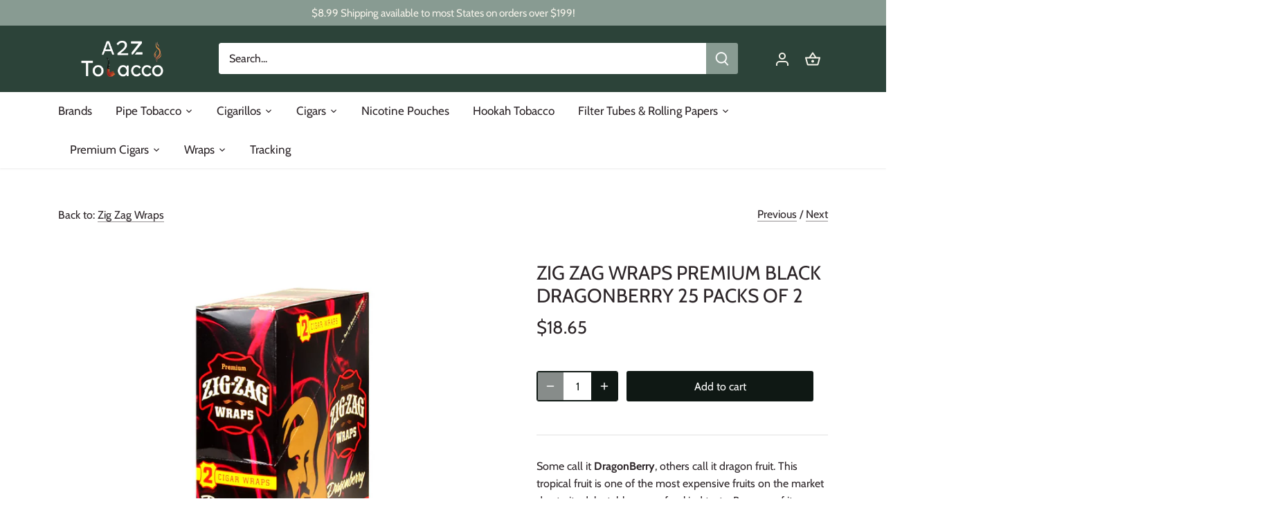

--- FILE ---
content_type: text/html; charset=utf-8
request_url: https://a2ztobacco.com/collections/zig-zag-wraps/products/zig-zag-wraps-premium-black-dragonberry-25-packs-of-2
body_size: 26421
content:
<!doctype html>
<html class="no-js" lang="en">
<head>
  <!-- Canopy 4.2.0 -->
 

  <link rel="preload" href="//a2ztobacco.com/cdn/shop/t/13/assets/styles.css?v=53586210350121208251759333128" as="style">
  <meta charset="utf-8" />
<meta name="viewport" content="width=device-width,initial-scale=1.0" />
<meta http-equiv="X-UA-Compatible" content="IE=edge">

<link rel="preconnect" href="https://cdn.shopify.com" crossorigin>
<link rel="preconnect" href="https://fonts.shopify.com" crossorigin>
<link rel="preconnect" href="https://monorail-edge.shopifysvc.com"><link rel="preload" as="font" href="//a2ztobacco.com/cdn/fonts/cabin/cabin_n4.cefc6494a78f87584a6f312fea532919154f66fe.woff2" type="font/woff2" crossorigin><link rel="preload" as="font" href="//a2ztobacco.com/cdn/fonts/cabin/cabin_n7.255204a342bfdbc9ae2017bd4e6a90f8dbb2f561.woff2" type="font/woff2" crossorigin><link rel="preload" as="font" href="//a2ztobacco.com/cdn/fonts/cabin/cabin_i4.d89c1b32b09ecbc46c12781fcf7b2085f17c0be9.woff2" type="font/woff2" crossorigin><link rel="preload" as="font" href="//a2ztobacco.com/cdn/fonts/cabin/cabin_i7.ef2404c08a493e7ccbc92d8c39adf683f40e1fb5.woff2" type="font/woff2" crossorigin><link rel="preload" as="font" href="//a2ztobacco.com/cdn/fonts/cabin/cabin_n4.cefc6494a78f87584a6f312fea532919154f66fe.woff2" type="font/woff2" crossorigin><link rel="preload" as="font" href="//a2ztobacco.com/cdn/fonts/cabin/cabin_n4.cefc6494a78f87584a6f312fea532919154f66fe.woff2" type="font/woff2" crossorigin><link rel="preload" as="font" href="//a2ztobacco.com/cdn/fonts/cabin/cabin_n4.cefc6494a78f87584a6f312fea532919154f66fe.woff2" type="font/woff2" crossorigin><link rel="preload" href="//a2ztobacco.com/cdn/shop/t/13/assets/vendor.min.js?v=109634595573403464951709937580" as="script">
<link rel="preload" href="//a2ztobacco.com/cdn/shop/t/13/assets/theme.js?v=90567722867988702701709937580" as="script"><link rel="shortcut icon" href="//a2ztobacco.com/cdn/shop/files/Artboard_21.png?v=1650573702" type="image/png" />

<!-- Google tag (gtag.js) -->
<script async src="https://www.googletagmanager.com/gtag/js?id=G-N4J3QSMYK3"></script>
<script>
  window.dataLayer = window.dataLayer || [];
  function gtag(){dataLayer.push(arguments);}
  gtag('js', new Date());

  gtag('config', 'G-N4J3QSMYK3');
</script>
  
  <meta name="theme-color" content="#0f1814">

  <link href="//a2ztobacco.com/cdn/shop/t/13/assets/styles.css?v=53586210350121208251759333128" rel="stylesheet" type="text/css" media="all" />
   <link href="//a2ztobacco.com/cdn/shop/t/13/assets/float.css?v=165391281085790259511709937580" rel="stylesheet" type="text/css" media="all" />

  <script>
    document.documentElement.className = document.documentElement.className.replace('no-js', 'js');
    window.theme = window.theme || {};
    
    theme.money_format_with_code_preference = "${{amount}}";
    
    theme.money_format = "${{amount}}";
    theme.customerIsLoggedIn = false;

    
      theme.shippingCalcMoneyFormat = "${{amount}}";
    

    theme.strings = {
      previous: "Previous",
      next: "Next",
      close: "Close",
      addressError: "Error looking up that address",
      addressNoResults: "No results for that address",
      addressQueryLimit: "You have exceeded the Google API usage limit. Consider upgrading to a \u003ca href=\"https:\/\/developers.google.com\/maps\/premium\/usage-limits\"\u003ePremium Plan\u003c\/a\u003e.",
      authError: "There was a problem authenticating your Google Maps API Key.",
      shippingCalcSubmitButton: "Calculate shipping",
      shippingCalcSubmitButtonDisabled: "Calculating...",
      infiniteScrollCollectionLoading: "Loading more items...",
      infiniteScrollCollectionFinishedMsg : "No more items",
      infiniteScrollBlogLoading: "Loading more articles...",
      infiniteScrollBlogFinishedMsg : "No more articles",
      blogsShowTags: "Show tags",
      priceNonExistent: "Unavailable",
      buttonDefault: "Add to cart",
      buttonNoStock: "Out of stock",
      buttonNoVariant: "Unavailable",
      unitPriceSeparator: " \/ ",
      onlyXLeft: "[[ quantity ]] in stock",
      productAddingToCart: "Adding",
      productAddedToCart: "Added",
      quickbuyAdded: "Added to cart",
      cartSummary: "View cart",
      cartContinue: "Continue shopping",
      colorBoxPrevious: "Previous",
      colorBoxNext: "Next",
      colorBoxClose: "Close",
      imageSlider: "Image slider",
      confirmEmptyCart: "Are you sure you want to empty your cart?",
      inYourCart: "In your cart",
      removeFromCart: "Remove from cart",
      clearAll: "Clear all",
      layout_live_search_see_all: "See all results",
      general_quick_search_pages: "Pages",
      general_quick_search_no_results: "Sorry, we couldn\u0026#39;t find any results",
      products_labels_sold_out: "Sold Out",
      products_labels_sale: "Sale",
      maximumQuantity: "You can only have [quantity] in your cart",
      fullDetails: "Full details",
      cartConfirmRemove: "Are you sure you want to remove this item?"
    };

    theme.routes = {
      root_url: '/',
      account_url: '/account',
      account_login_url: 'https://account.a2ztobacco.com?locale=en&region_country=US',
      account_logout_url: '/account/logout',
      account_recover_url: '/account/recover',
      account_register_url: 'https://account.a2ztobacco.com?locale=en',
      account_addresses_url: '/account/addresses',
      collections_url: '/collections',
      all_products_collection_url: '/collections/all',
      search_url: '/search',
      cart_url: '/cart',
      cart_add_url: '/cart/add',
      cart_change_url: '/cart/change',
      cart_clear_url: '/cart/clear'
    };

    theme.scripts = {
      masonry: "\/\/a2ztobacco.com\/cdn\/shop\/t\/13\/assets\/masonry.v3.2.2.min.js?v=70136629540791627221709937580",
      jqueryInfiniteScroll: "\/\/a2ztobacco.com\/cdn\/shop\/t\/13\/assets\/jquery.infinitescroll.2.1.0.min.js?v=162864979201917639991709937580",
      underscore: "\/\/cdnjs.cloudflare.com\/ajax\/libs\/underscore.js\/1.6.0\/underscore-min.js",
      shopifyCommon: "\/\/a2ztobacco.com\/cdn\/shopifycloud\/storefront\/assets\/themes_support\/shopify_common-5f594365.js",
      jqueryCart: "\/\/a2ztobacco.com\/cdn\/shop\/t\/13\/assets\/shipping-calculator.v1.0.min.js?v=20682063813605048711709937580"
    };

    theme.settings = {
      cartType: "drawer-dynamic",
      openCartDrawerOnMob: false,
      quickBuyType: "in-page",
      superscriptDecimals: false,
      currencyCodeEnabled: false
    }
  </script><script>window.performance && window.performance.mark && window.performance.mark('shopify.content_for_header.start');</script><meta id="shopify-digital-wallet" name="shopify-digital-wallet" content="/62840963298/digital_wallets/dialog">
<link rel="alternate" type="application/json+oembed" href="https://a2ztobacco.com/products/zig-zag-wraps-premium-black-dragonberry-25-packs-of-2.oembed">
<script async="async" src="/checkouts/internal/preloads.js?locale=en-US"></script>
<script id="shopify-features" type="application/json">{"accessToken":"b3f4bd204ab755153b957da1d1e248ee","betas":["rich-media-storefront-analytics"],"domain":"a2ztobacco.com","predictiveSearch":true,"shopId":62840963298,"locale":"en"}</script>
<script>var Shopify = Shopify || {};
Shopify.shop = "tobacco-nation.myshopify.com";
Shopify.locale = "en";
Shopify.currency = {"active":"USD","rate":"1.0"};
Shopify.country = "US";
Shopify.theme = {"name":"conical tag update 3\/08\/24 Canopy","id":140388368610,"schema_name":"Canopy","schema_version":"4.2.0","theme_store_id":732,"role":"main"};
Shopify.theme.handle = "null";
Shopify.theme.style = {"id":null,"handle":null};
Shopify.cdnHost = "a2ztobacco.com/cdn";
Shopify.routes = Shopify.routes || {};
Shopify.routes.root = "/";</script>
<script type="module">!function(o){(o.Shopify=o.Shopify||{}).modules=!0}(window);</script>
<script>!function(o){function n(){var o=[];function n(){o.push(Array.prototype.slice.apply(arguments))}return n.q=o,n}var t=o.Shopify=o.Shopify||{};t.loadFeatures=n(),t.autoloadFeatures=n()}(window);</script>
<script id="shop-js-analytics" type="application/json">{"pageType":"product"}</script>
<script defer="defer" async type="module" src="//a2ztobacco.com/cdn/shopifycloud/shop-js/modules/v2/client.init-shop-cart-sync_IZsNAliE.en.esm.js"></script>
<script defer="defer" async type="module" src="//a2ztobacco.com/cdn/shopifycloud/shop-js/modules/v2/chunk.common_0OUaOowp.esm.js"></script>
<script type="module">
  await import("//a2ztobacco.com/cdn/shopifycloud/shop-js/modules/v2/client.init-shop-cart-sync_IZsNAliE.en.esm.js");
await import("//a2ztobacco.com/cdn/shopifycloud/shop-js/modules/v2/chunk.common_0OUaOowp.esm.js");

  window.Shopify.SignInWithShop?.initShopCartSync?.({"fedCMEnabled":true,"windoidEnabled":true});

</script>
<script>(function() {
  var isLoaded = false;
  function asyncLoad() {
    if (isLoaded) return;
    isLoaded = true;
    var urls = ["https:\/\/cdn1.stamped.io\/files\/widget.min.js?shop=tobacco-nation.myshopify.com","https:\/\/cdn.shopify.com\/s\/files\/1\/0628\/4096\/3298\/t\/13\/assets\/yoast-active-script.js?v=1724428571\u0026shop=tobacco-nation.myshopify.com"];
    for (var i = 0; i < urls.length; i++) {
      var s = document.createElement('script');
      s.type = 'text/javascript';
      s.async = true;
      s.src = urls[i];
      var x = document.getElementsByTagName('script')[0];
      x.parentNode.insertBefore(s, x);
    }
  };
  if(window.attachEvent) {
    window.attachEvent('onload', asyncLoad);
  } else {
    window.addEventListener('load', asyncLoad, false);
  }
})();</script>
<script id="__st">var __st={"a":62840963298,"offset":-21600,"reqid":"81850e4c-596c-492f-be79-134fc46c9f6c-1768394365","pageurl":"a2ztobacco.com\/collections\/zig-zag-wraps\/products\/zig-zag-wraps-premium-black-dragonberry-25-packs-of-2","u":"66440c97cca0","p":"product","rtyp":"product","rid":7596089606370};</script>
<script>window.ShopifyPaypalV4VisibilityTracking = true;</script>
<script id="captcha-bootstrap">!function(){'use strict';const t='contact',e='account',n='new_comment',o=[[t,t],['blogs',n],['comments',n],[t,'customer']],c=[[e,'customer_login'],[e,'guest_login'],[e,'recover_customer_password'],[e,'create_customer']],r=t=>t.map((([t,e])=>`form[action*='/${t}']:not([data-nocaptcha='true']) input[name='form_type'][value='${e}']`)).join(','),a=t=>()=>t?[...document.querySelectorAll(t)].map((t=>t.form)):[];function s(){const t=[...o],e=r(t);return a(e)}const i='password',u='form_key',d=['recaptcha-v3-token','g-recaptcha-response','h-captcha-response',i],f=()=>{try{return window.sessionStorage}catch{return}},m='__shopify_v',_=t=>t.elements[u];function p(t,e,n=!1){try{const o=window.sessionStorage,c=JSON.parse(o.getItem(e)),{data:r}=function(t){const{data:e,action:n}=t;return t[m]||n?{data:e,action:n}:{data:t,action:n}}(c);for(const[e,n]of Object.entries(r))t.elements[e]&&(t.elements[e].value=n);n&&o.removeItem(e)}catch(o){console.error('form repopulation failed',{error:o})}}const l='form_type',E='cptcha';function T(t){t.dataset[E]=!0}const w=window,h=w.document,L='Shopify',v='ce_forms',y='captcha';let A=!1;((t,e)=>{const n=(g='f06e6c50-85a8-45c8-87d0-21a2b65856fe',I='https://cdn.shopify.com/shopifycloud/storefront-forms-hcaptcha/ce_storefront_forms_captcha_hcaptcha.v1.5.2.iife.js',D={infoText:'Protected by hCaptcha',privacyText:'Privacy',termsText:'Terms'},(t,e,n)=>{const o=w[L][v],c=o.bindForm;if(c)return c(t,g,e,D).then(n);var r;o.q.push([[t,g,e,D],n]),r=I,A||(h.body.append(Object.assign(h.createElement('script'),{id:'captcha-provider',async:!0,src:r})),A=!0)});var g,I,D;w[L]=w[L]||{},w[L][v]=w[L][v]||{},w[L][v].q=[],w[L][y]=w[L][y]||{},w[L][y].protect=function(t,e){n(t,void 0,e),T(t)},Object.freeze(w[L][y]),function(t,e,n,w,h,L){const[v,y,A,g]=function(t,e,n){const i=e?o:[],u=t?c:[],d=[...i,...u],f=r(d),m=r(i),_=r(d.filter((([t,e])=>n.includes(e))));return[a(f),a(m),a(_),s()]}(w,h,L),I=t=>{const e=t.target;return e instanceof HTMLFormElement?e:e&&e.form},D=t=>v().includes(t);t.addEventListener('submit',(t=>{const e=I(t);if(!e)return;const n=D(e)&&!e.dataset.hcaptchaBound&&!e.dataset.recaptchaBound,o=_(e),c=g().includes(e)&&(!o||!o.value);(n||c)&&t.preventDefault(),c&&!n&&(function(t){try{if(!f())return;!function(t){const e=f();if(!e)return;const n=_(t);if(!n)return;const o=n.value;o&&e.removeItem(o)}(t);const e=Array.from(Array(32),(()=>Math.random().toString(36)[2])).join('');!function(t,e){_(t)||t.append(Object.assign(document.createElement('input'),{type:'hidden',name:u})),t.elements[u].value=e}(t,e),function(t,e){const n=f();if(!n)return;const o=[...t.querySelectorAll(`input[type='${i}']`)].map((({name:t})=>t)),c=[...d,...o],r={};for(const[a,s]of new FormData(t).entries())c.includes(a)||(r[a]=s);n.setItem(e,JSON.stringify({[m]:1,action:t.action,data:r}))}(t,e)}catch(e){console.error('failed to persist form',e)}}(e),e.submit())}));const S=(t,e)=>{t&&!t.dataset[E]&&(n(t,e.some((e=>e===t))),T(t))};for(const o of['focusin','change'])t.addEventListener(o,(t=>{const e=I(t);D(e)&&S(e,y())}));const B=e.get('form_key'),M=e.get(l),P=B&&M;t.addEventListener('DOMContentLoaded',(()=>{const t=y();if(P)for(const e of t)e.elements[l].value===M&&p(e,B);[...new Set([...A(),...v().filter((t=>'true'===t.dataset.shopifyCaptcha))])].forEach((e=>S(e,t)))}))}(h,new URLSearchParams(w.location.search),n,t,e,['guest_login'])})(!0,!0)}();</script>
<script integrity="sha256-4kQ18oKyAcykRKYeNunJcIwy7WH5gtpwJnB7kiuLZ1E=" data-source-attribution="shopify.loadfeatures" defer="defer" src="//a2ztobacco.com/cdn/shopifycloud/storefront/assets/storefront/load_feature-a0a9edcb.js" crossorigin="anonymous"></script>
<script data-source-attribution="shopify.dynamic_checkout.dynamic.init">var Shopify=Shopify||{};Shopify.PaymentButton=Shopify.PaymentButton||{isStorefrontPortableWallets:!0,init:function(){window.Shopify.PaymentButton.init=function(){};var t=document.createElement("script");t.src="https://a2ztobacco.com/cdn/shopifycloud/portable-wallets/latest/portable-wallets.en.js",t.type="module",document.head.appendChild(t)}};
</script>
<script data-source-attribution="shopify.dynamic_checkout.buyer_consent">
  function portableWalletsHideBuyerConsent(e){var t=document.getElementById("shopify-buyer-consent"),n=document.getElementById("shopify-subscription-policy-button");t&&n&&(t.classList.add("hidden"),t.setAttribute("aria-hidden","true"),n.removeEventListener("click",e))}function portableWalletsShowBuyerConsent(e){var t=document.getElementById("shopify-buyer-consent"),n=document.getElementById("shopify-subscription-policy-button");t&&n&&(t.classList.remove("hidden"),t.removeAttribute("aria-hidden"),n.addEventListener("click",e))}window.Shopify?.PaymentButton&&(window.Shopify.PaymentButton.hideBuyerConsent=portableWalletsHideBuyerConsent,window.Shopify.PaymentButton.showBuyerConsent=portableWalletsShowBuyerConsent);
</script>
<script data-source-attribution="shopify.dynamic_checkout.cart.bootstrap">document.addEventListener("DOMContentLoaded",(function(){function t(){return document.querySelector("shopify-accelerated-checkout-cart, shopify-accelerated-checkout")}if(t())Shopify.PaymentButton.init();else{new MutationObserver((function(e,n){t()&&(Shopify.PaymentButton.init(),n.disconnect())})).observe(document.body,{childList:!0,subtree:!0})}}));
</script>

<script>window.performance && window.performance.mark && window.performance.mark('shopify.content_for_header.end');</script>
  
<!-- BEGIN app block: shopify://apps/yoast-seo/blocks/metatags/7c777011-bc88-4743-a24e-64336e1e5b46 -->
<!-- This site is optimized with Yoast SEO for Shopify -->
<title>Zig Zag Wraps Premium Black DragonBerry 25 Packs of 2 | A2Z Tobacco</title>
<meta name="description" content="Some call it DragonBerry, others call it dragon fruit. This tropical fruit is one of the most expensive fruits on the market due to its delectable, one-of-a-kind taste. Because of its seasonal rarity, these Black Dragonberry infused Zig Zag Wraps proffer a unique tasting flavor profile that is quite distinctive from ot" />
<link rel="canonical" href="https://a2ztobacco.com/products/zig-zag-wraps-premium-black-dragonberry-25-packs-of-2" />
<meta name="robots" content="index, follow, max-image-preview:large, max-snippet:-1, max-video-preview:-1" />
<meta property="og:site_name" content="A2Z Tobacco" />
<meta property="og:url" content="https://a2ztobacco.com/products/zig-zag-wraps-premium-black-dragonberry-25-packs-of-2" />
<meta property="og:locale" content="en_US" />
<meta property="og:type" content="product" />
<meta property="og:title" content="Zig Zag Wraps Premium Black DragonBerry 25 Packs of 2 | A2Z Tobacco" />
<meta property="og:description" content="Some call it DragonBerry, others call it dragon fruit. This tropical fruit is one of the most expensive fruits on the market due to its delectable, one-of-a-kind taste. Because of its seasonal rarity, these Black Dragonberry infused Zig Zag Wraps proffer a unique tasting flavor profile that is quite distinctive from ot" />
<meta property="og:image" content="https://a2ztobacco.com/cdn/shop/products/DSC_0485.jpg?v=1674510606" />
<meta property="og:image:height" content="1000" />
<meta property="og:image:width" content="1000" />
<meta property="og:availability" content="instock" />
<meta property="product:availability" content="instock" />
<meta property="product:condition" content="new" />
<meta property="product:price:amount" content="18.65" />
<meta property="product:price:currency" content="USD" />
<meta property="product:retailer_item_id" content="784762072146" />
<meta name="twitter:card" content="summary_large_image" />
<script type="application/ld+json" id="yoast-schema-graph">
{
  "@context": "https://schema.org",
  "@graph": [
    {
      "@type": "WebSite",
      "@id": "https://a2ztobacco.com/#/schema/website/1",
      "url": "https://a2ztobacco.com",
      "name": "a2ztobacco.com",
      "alternateName": "A2Z",
      "potentialAction": {
        "@type": "SearchAction",
        "target": "https://a2ztobacco.com/search?q={search_term_string}",
        "query-input": "required name=search_term_string"
      },
      "inLanguage": "en"
    },
    {
      "@type": "ItemPage",
      "@id": "https:\/\/a2ztobacco.com\/products\/zig-zag-wraps-premium-black-dragonberry-25-packs-of-2",
      "name": "Zig Zag Wraps Premium Black DragonBerry 25 Packs of 2 | A2Z Tobacco",
      "description": "Some call it DragonBerry, others call it dragon fruit. This tropical fruit is one of the most expensive fruits on the market due to its delectable, one-of-a-kind taste. Because of its seasonal rarity, these Black Dragonberry infused Zig Zag Wraps proffer a unique tasting flavor profile that is quite distinctive from ot",
      "datePublished": "2023-01-23T16:34:23-06:00",
      "breadcrumb": {
        "@id": "https:\/\/a2ztobacco.com\/products\/zig-zag-wraps-premium-black-dragonberry-25-packs-of-2\/#\/schema\/breadcrumb"
      },
      "primaryImageOfPage": {
        "@id": "https://a2ztobacco.com/#/schema/ImageObject/31467096408290"
      },
      "image": [{
        "@id": "https://a2ztobacco.com/#/schema/ImageObject/31467096408290"
      }],
      "isPartOf": {
        "@id": "https://a2ztobacco.com/#/schema/website/1"
      },
      "url": "https:\/\/a2ztobacco.com\/products\/zig-zag-wraps-premium-black-dragonberry-25-packs-of-2"
    },
    {
      "@type": "ImageObject",
      "@id": "https://a2ztobacco.com/#/schema/ImageObject/31467096408290",
      "width": 1000,
      "height": 1000,
      "url": "https:\/\/a2ztobacco.com\/cdn\/shop\/products\/DSC_0485.jpg?v=1674510606",
      "contentUrl": "https:\/\/a2ztobacco.com\/cdn\/shop\/products\/DSC_0485.jpg?v=1674510606"
    },
    {
      "@type": "ProductGroup",
      "@id": "https:\/\/a2ztobacco.com\/products\/zig-zag-wraps-premium-black-dragonberry-25-packs-of-2\/#\/schema\/Product",
      "brand": [{
        "@type": "Brand",
        "name": "Zig Zag"
      }],
      "mainEntityOfPage": {
        "@id": "https:\/\/a2ztobacco.com\/products\/zig-zag-wraps-premium-black-dragonberry-25-packs-of-2"
      },
      "name": "Zig Zag Wraps Premium Black DragonBerry 25 Packs of 2",
      "description": "Some call it DragonBerry, others call it dragon fruit. This tropical fruit is one of the most expensive fruits on the market due to its delectable, one-of-a-kind taste. Because of its seasonal rarity, these Black Dragonberry infused Zig Zag Wraps proffer a unique tasting flavor profile that is quite distinctive from ot",
      "image": [{
        "@id": "https://a2ztobacco.com/#/schema/ImageObject/31467096408290"
      }],
      "productGroupID": "7596089606370",
      "hasVariant": [
        {
          "@type": "Product",
          "@id": "https://a2ztobacco.com/#/schema/Product/42448473719010",
          "name": "Zig Zag Wraps Premium Black DragonBerry 25 Packs of 2",
          "sku": "784762072146",
          "gtin": "784762072146",
          "image": [{
            "@id": "https://a2ztobacco.com/#/schema/ImageObject/31467096408290"
          }],
          "offers": {
            "@type": "Offer",
            "@id": "https://a2ztobacco.com/#/schema/Offer/42448473719010",
            "availability": "https://schema.org/InStock",
            "priceSpecification": {
              "@type": "UnitPriceSpecification",
              "valueAddedTaxIncluded": false,
              "price": 18.65,
              "priceCurrency": "USD"
            },
            "url": "https:\/\/a2ztobacco.com\/products\/zig-zag-wraps-premium-black-dragonberry-25-packs-of-2",
            "checkoutPageURLTemplate": "https:\/\/a2ztobacco.com\/cart\/add?id=42448473719010\u0026quantity=1"
          }
        }
      ],
      "url": "https:\/\/a2ztobacco.com\/products\/zig-zag-wraps-premium-black-dragonberry-25-packs-of-2"
    },
    {
      "@type": "BreadcrumbList",
      "@id": "https:\/\/a2ztobacco.com\/products\/zig-zag-wraps-premium-black-dragonberry-25-packs-of-2\/#\/schema\/breadcrumb",
      "itemListElement": [
        {
          "@type": "ListItem",
          "name": "A2Z Tobacco",
          "item": "https:\/\/a2ztobacco.com",
          "position": 1
        },
        {
          "@type": "ListItem",
          "name": "Zig Zag Wraps Premium Black DragonBerry 25 Packs of 2",
          "position": 2
        }
      ]
    }

  ]}
</script>
<!--/ Yoast SEO -->
<!-- END app block --><link href="https://monorail-edge.shopifysvc.com" rel="dns-prefetch">
<script>(function(){if ("sendBeacon" in navigator && "performance" in window) {try {var session_token_from_headers = performance.getEntriesByType('navigation')[0].serverTiming.find(x => x.name == '_s').description;} catch {var session_token_from_headers = undefined;}var session_cookie_matches = document.cookie.match(/_shopify_s=([^;]*)/);var session_token_from_cookie = session_cookie_matches && session_cookie_matches.length === 2 ? session_cookie_matches[1] : "";var session_token = session_token_from_headers || session_token_from_cookie || "";function handle_abandonment_event(e) {var entries = performance.getEntries().filter(function(entry) {return /monorail-edge.shopifysvc.com/.test(entry.name);});if (!window.abandonment_tracked && entries.length === 0) {window.abandonment_tracked = true;var currentMs = Date.now();var navigation_start = performance.timing.navigationStart;var payload = {shop_id: 62840963298,url: window.location.href,navigation_start,duration: currentMs - navigation_start,session_token,page_type: "product"};window.navigator.sendBeacon("https://monorail-edge.shopifysvc.com/v1/produce", JSON.stringify({schema_id: "online_store_buyer_site_abandonment/1.1",payload: payload,metadata: {event_created_at_ms: currentMs,event_sent_at_ms: currentMs}}));}}window.addEventListener('pagehide', handle_abandonment_event);}}());</script>
<script id="web-pixels-manager-setup">(function e(e,d,r,n,o){if(void 0===o&&(o={}),!Boolean(null===(a=null===(i=window.Shopify)||void 0===i?void 0:i.analytics)||void 0===a?void 0:a.replayQueue)){var i,a;window.Shopify=window.Shopify||{};var t=window.Shopify;t.analytics=t.analytics||{};var s=t.analytics;s.replayQueue=[],s.publish=function(e,d,r){return s.replayQueue.push([e,d,r]),!0};try{self.performance.mark("wpm:start")}catch(e){}var l=function(){var e={modern:/Edge?\/(1{2}[4-9]|1[2-9]\d|[2-9]\d{2}|\d{4,})\.\d+(\.\d+|)|Firefox\/(1{2}[4-9]|1[2-9]\d|[2-9]\d{2}|\d{4,})\.\d+(\.\d+|)|Chrom(ium|e)\/(9{2}|\d{3,})\.\d+(\.\d+|)|(Maci|X1{2}).+ Version\/(15\.\d+|(1[6-9]|[2-9]\d|\d{3,})\.\d+)([,.]\d+|)( \(\w+\)|)( Mobile\/\w+|) Safari\/|Chrome.+OPR\/(9{2}|\d{3,})\.\d+\.\d+|(CPU[ +]OS|iPhone[ +]OS|CPU[ +]iPhone|CPU IPhone OS|CPU iPad OS)[ +]+(15[._]\d+|(1[6-9]|[2-9]\d|\d{3,})[._]\d+)([._]\d+|)|Android:?[ /-](13[3-9]|1[4-9]\d|[2-9]\d{2}|\d{4,})(\.\d+|)(\.\d+|)|Android.+Firefox\/(13[5-9]|1[4-9]\d|[2-9]\d{2}|\d{4,})\.\d+(\.\d+|)|Android.+Chrom(ium|e)\/(13[3-9]|1[4-9]\d|[2-9]\d{2}|\d{4,})\.\d+(\.\d+|)|SamsungBrowser\/([2-9]\d|\d{3,})\.\d+/,legacy:/Edge?\/(1[6-9]|[2-9]\d|\d{3,})\.\d+(\.\d+|)|Firefox\/(5[4-9]|[6-9]\d|\d{3,})\.\d+(\.\d+|)|Chrom(ium|e)\/(5[1-9]|[6-9]\d|\d{3,})\.\d+(\.\d+|)([\d.]+$|.*Safari\/(?![\d.]+ Edge\/[\d.]+$))|(Maci|X1{2}).+ Version\/(10\.\d+|(1[1-9]|[2-9]\d|\d{3,})\.\d+)([,.]\d+|)( \(\w+\)|)( Mobile\/\w+|) Safari\/|Chrome.+OPR\/(3[89]|[4-9]\d|\d{3,})\.\d+\.\d+|(CPU[ +]OS|iPhone[ +]OS|CPU[ +]iPhone|CPU IPhone OS|CPU iPad OS)[ +]+(10[._]\d+|(1[1-9]|[2-9]\d|\d{3,})[._]\d+)([._]\d+|)|Android:?[ /-](13[3-9]|1[4-9]\d|[2-9]\d{2}|\d{4,})(\.\d+|)(\.\d+|)|Mobile Safari.+OPR\/([89]\d|\d{3,})\.\d+\.\d+|Android.+Firefox\/(13[5-9]|1[4-9]\d|[2-9]\d{2}|\d{4,})\.\d+(\.\d+|)|Android.+Chrom(ium|e)\/(13[3-9]|1[4-9]\d|[2-9]\d{2}|\d{4,})\.\d+(\.\d+|)|Android.+(UC? ?Browser|UCWEB|U3)[ /]?(15\.([5-9]|\d{2,})|(1[6-9]|[2-9]\d|\d{3,})\.\d+)\.\d+|SamsungBrowser\/(5\.\d+|([6-9]|\d{2,})\.\d+)|Android.+MQ{2}Browser\/(14(\.(9|\d{2,})|)|(1[5-9]|[2-9]\d|\d{3,})(\.\d+|))(\.\d+|)|K[Aa][Ii]OS\/(3\.\d+|([4-9]|\d{2,})\.\d+)(\.\d+|)/},d=e.modern,r=e.legacy,n=navigator.userAgent;return n.match(d)?"modern":n.match(r)?"legacy":"unknown"}(),u="modern"===l?"modern":"legacy",c=(null!=n?n:{modern:"",legacy:""})[u],f=function(e){return[e.baseUrl,"/wpm","/b",e.hashVersion,"modern"===e.buildTarget?"m":"l",".js"].join("")}({baseUrl:d,hashVersion:r,buildTarget:u}),m=function(e){var d=e.version,r=e.bundleTarget,n=e.surface,o=e.pageUrl,i=e.monorailEndpoint;return{emit:function(e){var a=e.status,t=e.errorMsg,s=(new Date).getTime(),l=JSON.stringify({metadata:{event_sent_at_ms:s},events:[{schema_id:"web_pixels_manager_load/3.1",payload:{version:d,bundle_target:r,page_url:o,status:a,surface:n,error_msg:t},metadata:{event_created_at_ms:s}}]});if(!i)return console&&console.warn&&console.warn("[Web Pixels Manager] No Monorail endpoint provided, skipping logging."),!1;try{return self.navigator.sendBeacon.bind(self.navigator)(i,l)}catch(e){}var u=new XMLHttpRequest;try{return u.open("POST",i,!0),u.setRequestHeader("Content-Type","text/plain"),u.send(l),!0}catch(e){return console&&console.warn&&console.warn("[Web Pixels Manager] Got an unhandled error while logging to Monorail."),!1}}}}({version:r,bundleTarget:l,surface:e.surface,pageUrl:self.location.href,monorailEndpoint:e.monorailEndpoint});try{o.browserTarget=l,function(e){var d=e.src,r=e.async,n=void 0===r||r,o=e.onload,i=e.onerror,a=e.sri,t=e.scriptDataAttributes,s=void 0===t?{}:t,l=document.createElement("script"),u=document.querySelector("head"),c=document.querySelector("body");if(l.async=n,l.src=d,a&&(l.integrity=a,l.crossOrigin="anonymous"),s)for(var f in s)if(Object.prototype.hasOwnProperty.call(s,f))try{l.dataset[f]=s[f]}catch(e){}if(o&&l.addEventListener("load",o),i&&l.addEventListener("error",i),u)u.appendChild(l);else{if(!c)throw new Error("Did not find a head or body element to append the script");c.appendChild(l)}}({src:f,async:!0,onload:function(){if(!function(){var e,d;return Boolean(null===(d=null===(e=window.Shopify)||void 0===e?void 0:e.analytics)||void 0===d?void 0:d.initialized)}()){var d=window.webPixelsManager.init(e)||void 0;if(d){var r=window.Shopify.analytics;r.replayQueue.forEach((function(e){var r=e[0],n=e[1],o=e[2];d.publishCustomEvent(r,n,o)})),r.replayQueue=[],r.publish=d.publishCustomEvent,r.visitor=d.visitor,r.initialized=!0}}},onerror:function(){return m.emit({status:"failed",errorMsg:"".concat(f," has failed to load")})},sri:function(e){var d=/^sha384-[A-Za-z0-9+/=]+$/;return"string"==typeof e&&d.test(e)}(c)?c:"",scriptDataAttributes:o}),m.emit({status:"loading"})}catch(e){m.emit({status:"failed",errorMsg:(null==e?void 0:e.message)||"Unknown error"})}}})({shopId: 62840963298,storefrontBaseUrl: "https://a2ztobacco.com",extensionsBaseUrl: "https://extensions.shopifycdn.com/cdn/shopifycloud/web-pixels-manager",monorailEndpoint: "https://monorail-edge.shopifysvc.com/unstable/produce_batch",surface: "storefront-renderer",enabledBetaFlags: ["2dca8a86"],webPixelsConfigList: [{"id":"492306658","configuration":"{\"config\":\"{\\\"pixel_id\\\":\\\"G-N4J3QSMYK3\\\",\\\"gtag_events\\\":[{\\\"type\\\":\\\"purchase\\\",\\\"action_label\\\":\\\"G-N4J3QSMYK3\\\"},{\\\"type\\\":\\\"page_view\\\",\\\"action_label\\\":\\\"G-N4J3QSMYK3\\\"},{\\\"type\\\":\\\"view_item\\\",\\\"action_label\\\":\\\"G-N4J3QSMYK3\\\"},{\\\"type\\\":\\\"search\\\",\\\"action_label\\\":\\\"G-N4J3QSMYK3\\\"},{\\\"type\\\":\\\"add_to_cart\\\",\\\"action_label\\\":\\\"G-N4J3QSMYK3\\\"},{\\\"type\\\":\\\"begin_checkout\\\",\\\"action_label\\\":\\\"G-N4J3QSMYK3\\\"},{\\\"type\\\":\\\"add_payment_info\\\",\\\"action_label\\\":\\\"G-N4J3QSMYK3\\\"}],\\\"enable_monitoring_mode\\\":false}\"}","eventPayloadVersion":"v1","runtimeContext":"OPEN","scriptVersion":"b2a88bafab3e21179ed38636efcd8a93","type":"APP","apiClientId":1780363,"privacyPurposes":[],"dataSharingAdjustments":{"protectedCustomerApprovalScopes":["read_customer_address","read_customer_email","read_customer_name","read_customer_personal_data","read_customer_phone"]}},{"id":"shopify-app-pixel","configuration":"{}","eventPayloadVersion":"v1","runtimeContext":"STRICT","scriptVersion":"0450","apiClientId":"shopify-pixel","type":"APP","privacyPurposes":["ANALYTICS","MARKETING"]},{"id":"shopify-custom-pixel","eventPayloadVersion":"v1","runtimeContext":"LAX","scriptVersion":"0450","apiClientId":"shopify-pixel","type":"CUSTOM","privacyPurposes":["ANALYTICS","MARKETING"]}],isMerchantRequest: false,initData: {"shop":{"name":"A2Z Tobacco","paymentSettings":{"currencyCode":"USD"},"myshopifyDomain":"tobacco-nation.myshopify.com","countryCode":"US","storefrontUrl":"https:\/\/a2ztobacco.com"},"customer":null,"cart":null,"checkout":null,"productVariants":[{"price":{"amount":18.65,"currencyCode":"USD"},"product":{"title":"Zig Zag Wraps Premium Black DragonBerry 25 Packs of 2","vendor":"Zig Zag","id":"7596089606370","untranslatedTitle":"Zig Zag Wraps Premium Black DragonBerry 25 Packs of 2","url":"\/products\/zig-zag-wraps-premium-black-dragonberry-25-packs-of-2","type":""},"id":"42448473719010","image":{"src":"\/\/a2ztobacco.com\/cdn\/shop\/products\/DSC_0485.jpg?v=1674510606"},"sku":"784762072146","title":"Default Title","untranslatedTitle":"Default Title"}],"purchasingCompany":null},},"https://a2ztobacco.com/cdn","7cecd0b6w90c54c6cpe92089d5m57a67346",{"modern":"","legacy":""},{"shopId":"62840963298","storefrontBaseUrl":"https:\/\/a2ztobacco.com","extensionBaseUrl":"https:\/\/extensions.shopifycdn.com\/cdn\/shopifycloud\/web-pixels-manager","surface":"storefront-renderer","enabledBetaFlags":"[\"2dca8a86\"]","isMerchantRequest":"false","hashVersion":"7cecd0b6w90c54c6cpe92089d5m57a67346","publish":"custom","events":"[[\"page_viewed\",{}],[\"product_viewed\",{\"productVariant\":{\"price\":{\"amount\":18.65,\"currencyCode\":\"USD\"},\"product\":{\"title\":\"Zig Zag Wraps Premium Black DragonBerry 25 Packs of 2\",\"vendor\":\"Zig Zag\",\"id\":\"7596089606370\",\"untranslatedTitle\":\"Zig Zag Wraps Premium Black DragonBerry 25 Packs of 2\",\"url\":\"\/products\/zig-zag-wraps-premium-black-dragonberry-25-packs-of-2\",\"type\":\"\"},\"id\":\"42448473719010\",\"image\":{\"src\":\"\/\/a2ztobacco.com\/cdn\/shop\/products\/DSC_0485.jpg?v=1674510606\"},\"sku\":\"784762072146\",\"title\":\"Default Title\",\"untranslatedTitle\":\"Default Title\"}}]]"});</script><script>
  window.ShopifyAnalytics = window.ShopifyAnalytics || {};
  window.ShopifyAnalytics.meta = window.ShopifyAnalytics.meta || {};
  window.ShopifyAnalytics.meta.currency = 'USD';
  var meta = {"product":{"id":7596089606370,"gid":"gid:\/\/shopify\/Product\/7596089606370","vendor":"Zig Zag","type":"","handle":"zig-zag-wraps-premium-black-dragonberry-25-packs-of-2","variants":[{"id":42448473719010,"price":1865,"name":"Zig Zag Wraps Premium Black DragonBerry 25 Packs of 2","public_title":null,"sku":"784762072146"}],"remote":false},"page":{"pageType":"product","resourceType":"product","resourceId":7596089606370,"requestId":"81850e4c-596c-492f-be79-134fc46c9f6c-1768394365"}};
  for (var attr in meta) {
    window.ShopifyAnalytics.meta[attr] = meta[attr];
  }
</script>
<script class="analytics">
  (function () {
    var customDocumentWrite = function(content) {
      var jquery = null;

      if (window.jQuery) {
        jquery = window.jQuery;
      } else if (window.Checkout && window.Checkout.$) {
        jquery = window.Checkout.$;
      }

      if (jquery) {
        jquery('body').append(content);
      }
    };

    var hasLoggedConversion = function(token) {
      if (token) {
        return document.cookie.indexOf('loggedConversion=' + token) !== -1;
      }
      return false;
    }

    var setCookieIfConversion = function(token) {
      if (token) {
        var twoMonthsFromNow = new Date(Date.now());
        twoMonthsFromNow.setMonth(twoMonthsFromNow.getMonth() + 2);

        document.cookie = 'loggedConversion=' + token + '; expires=' + twoMonthsFromNow;
      }
    }

    var trekkie = window.ShopifyAnalytics.lib = window.trekkie = window.trekkie || [];
    if (trekkie.integrations) {
      return;
    }
    trekkie.methods = [
      'identify',
      'page',
      'ready',
      'track',
      'trackForm',
      'trackLink'
    ];
    trekkie.factory = function(method) {
      return function() {
        var args = Array.prototype.slice.call(arguments);
        args.unshift(method);
        trekkie.push(args);
        return trekkie;
      };
    };
    for (var i = 0; i < trekkie.methods.length; i++) {
      var key = trekkie.methods[i];
      trekkie[key] = trekkie.factory(key);
    }
    trekkie.load = function(config) {
      trekkie.config = config || {};
      trekkie.config.initialDocumentCookie = document.cookie;
      var first = document.getElementsByTagName('script')[0];
      var script = document.createElement('script');
      script.type = 'text/javascript';
      script.onerror = function(e) {
        var scriptFallback = document.createElement('script');
        scriptFallback.type = 'text/javascript';
        scriptFallback.onerror = function(error) {
                var Monorail = {
      produce: function produce(monorailDomain, schemaId, payload) {
        var currentMs = new Date().getTime();
        var event = {
          schema_id: schemaId,
          payload: payload,
          metadata: {
            event_created_at_ms: currentMs,
            event_sent_at_ms: currentMs
          }
        };
        return Monorail.sendRequest("https://" + monorailDomain + "/v1/produce", JSON.stringify(event));
      },
      sendRequest: function sendRequest(endpointUrl, payload) {
        // Try the sendBeacon API
        if (window && window.navigator && typeof window.navigator.sendBeacon === 'function' && typeof window.Blob === 'function' && !Monorail.isIos12()) {
          var blobData = new window.Blob([payload], {
            type: 'text/plain'
          });

          if (window.navigator.sendBeacon(endpointUrl, blobData)) {
            return true;
          } // sendBeacon was not successful

        } // XHR beacon

        var xhr = new XMLHttpRequest();

        try {
          xhr.open('POST', endpointUrl);
          xhr.setRequestHeader('Content-Type', 'text/plain');
          xhr.send(payload);
        } catch (e) {
          console.log(e);
        }

        return false;
      },
      isIos12: function isIos12() {
        return window.navigator.userAgent.lastIndexOf('iPhone; CPU iPhone OS 12_') !== -1 || window.navigator.userAgent.lastIndexOf('iPad; CPU OS 12_') !== -1;
      }
    };
    Monorail.produce('monorail-edge.shopifysvc.com',
      'trekkie_storefront_load_errors/1.1',
      {shop_id: 62840963298,
      theme_id: 140388368610,
      app_name: "storefront",
      context_url: window.location.href,
      source_url: "//a2ztobacco.com/cdn/s/trekkie.storefront.55c6279c31a6628627b2ba1c5ff367020da294e2.min.js"});

        };
        scriptFallback.async = true;
        scriptFallback.src = '//a2ztobacco.com/cdn/s/trekkie.storefront.55c6279c31a6628627b2ba1c5ff367020da294e2.min.js';
        first.parentNode.insertBefore(scriptFallback, first);
      };
      script.async = true;
      script.src = '//a2ztobacco.com/cdn/s/trekkie.storefront.55c6279c31a6628627b2ba1c5ff367020da294e2.min.js';
      first.parentNode.insertBefore(script, first);
    };
    trekkie.load(
      {"Trekkie":{"appName":"storefront","development":false,"defaultAttributes":{"shopId":62840963298,"isMerchantRequest":null,"themeId":140388368610,"themeCityHash":"15573617647495640540","contentLanguage":"en","currency":"USD"},"isServerSideCookieWritingEnabled":true,"monorailRegion":"shop_domain","enabledBetaFlags":["65f19447"]},"Session Attribution":{},"S2S":{"facebookCapiEnabled":false,"source":"trekkie-storefront-renderer","apiClientId":580111}}
    );

    var loaded = false;
    trekkie.ready(function() {
      if (loaded) return;
      loaded = true;

      window.ShopifyAnalytics.lib = window.trekkie;

      var originalDocumentWrite = document.write;
      document.write = customDocumentWrite;
      try { window.ShopifyAnalytics.merchantGoogleAnalytics.call(this); } catch(error) {};
      document.write = originalDocumentWrite;

      window.ShopifyAnalytics.lib.page(null,{"pageType":"product","resourceType":"product","resourceId":7596089606370,"requestId":"81850e4c-596c-492f-be79-134fc46c9f6c-1768394365","shopifyEmitted":true});

      var match = window.location.pathname.match(/checkouts\/(.+)\/(thank_you|post_purchase)/)
      var token = match? match[1]: undefined;
      if (!hasLoggedConversion(token)) {
        setCookieIfConversion(token);
        window.ShopifyAnalytics.lib.track("Viewed Product",{"currency":"USD","variantId":42448473719010,"productId":7596089606370,"productGid":"gid:\/\/shopify\/Product\/7596089606370","name":"Zig Zag Wraps Premium Black DragonBerry 25 Packs of 2","price":"18.65","sku":"784762072146","brand":"Zig Zag","variant":null,"category":"","nonInteraction":true,"remote":false},undefined,undefined,{"shopifyEmitted":true});
      window.ShopifyAnalytics.lib.track("monorail:\/\/trekkie_storefront_viewed_product\/1.1",{"currency":"USD","variantId":42448473719010,"productId":7596089606370,"productGid":"gid:\/\/shopify\/Product\/7596089606370","name":"Zig Zag Wraps Premium Black DragonBerry 25 Packs of 2","price":"18.65","sku":"784762072146","brand":"Zig Zag","variant":null,"category":"","nonInteraction":true,"remote":false,"referer":"https:\/\/a2ztobacco.com\/collections\/zig-zag-wraps\/products\/zig-zag-wraps-premium-black-dragonberry-25-packs-of-2"});
      }
    });


        var eventsListenerScript = document.createElement('script');
        eventsListenerScript.async = true;
        eventsListenerScript.src = "//a2ztobacco.com/cdn/shopifycloud/storefront/assets/shop_events_listener-3da45d37.js";
        document.getElementsByTagName('head')[0].appendChild(eventsListenerScript);

})();</script>
<script
  defer
  src="https://a2ztobacco.com/cdn/shopifycloud/perf-kit/shopify-perf-kit-3.0.3.min.js"
  data-application="storefront-renderer"
  data-shop-id="62840963298"
  data-render-region="gcp-us-central1"
  data-page-type="product"
  data-theme-instance-id="140388368610"
  data-theme-name="Canopy"
  data-theme-version="4.2.0"
  data-monorail-region="shop_domain"
  data-resource-timing-sampling-rate="10"
  data-shs="true"
  data-shs-beacon="true"
  data-shs-export-with-fetch="true"
  data-shs-logs-sample-rate="1"
  data-shs-beacon-endpoint="https://a2ztobacco.com/api/collect"
></script>
</head><body class="template-product  "
      data-cc-animate-timeout="80">


  <script>
    document.body.classList.add("cc-animate-enabled");
  </script>


<a class="skip-link visually-hidden" href="#content">Skip to content</a>

<div id="shopify-section-cart-drawer" class="shopify-section">
<div data-section-type="cart-drawer"><div id="cart-summary" class="cart-summary cart-summary--empty cart-summary--drawer-dynamic ">
    <div class="cart-summary__inner" aria-live="polite">
      <a class="cart-summary__close toggle-cart-summary" href="#">
        <svg fill="#000000" height="24" viewBox="0 0 24 24" width="24" xmlns="http://www.w3.org/2000/svg">
  <title>Left</title>
  <path d="M15.41 16.09l-4.58-4.59 4.58-4.59L14 5.5l-6 6 6 6z"/><path d="M0-.5h24v24H0z" fill="none"/>
</svg>
        <span class="beside-svg">Continue shopping</span>
      </a>

      <div class="cart-summary__header cart-summary__section">
        <h5 class="cart-summary__title">Your Order</h5>
        
      </div>

      
        <div class="cart-summary__empty">
          <div class="cart-summary__section">
            <p>You have no items in your cart</p>
          </div>
        </div>
      

      

      
    </div>
    <script type="application/json" id="LimitedCartJson">
      {
        "items": []
      }
    </script>
  </div><!-- /#cart-summary -->
</div>



</div>

<div id="page-wrap">
  <div id="page-wrap-inner">
    <a id="page-overlay" href="#" aria-controls="mobile-nav" aria-label="Close navigation"></a>

    <div id="page-wrap-content">
      <div id="shopify-section-announcement-bar" class="shopify-section section-announcement-bar"><div class="announcement-bar " data-cc-animate data-section-type="announcement-bar">
				<div class="container">
					<div class="announcement-bar__inner">
<div class="announcement-bar__spacer desktop-only"></div><div class="announcement-bar__text"><span class="announcement-bar__text__inner">$8.99 Shipping available to most States on orders over $199!</span></div><div class="localization localization--header announcement-bar__spacer">
								<form method="post" action="/localization" id="localization_form_header" accept-charset="UTF-8" class="selectors-form" enctype="multipart/form-data"><input type="hidden" name="form_type" value="localization" /><input type="hidden" name="utf8" value="✓" /><input type="hidden" name="_method" value="put" /><input type="hidden" name="return_to" value="/collections/zig-zag-wraps/products/zig-zag-wraps-premium-black-dragonberry-25-packs-of-2" /></form>
							</div></div>
				</div>
			</div>
</div>
      <div id="shopify-section-header" class="shopify-section section-header"><style data-shopify>.logo img {
		width: 120px;
  }

  @media (min-width: 768px) {
		.logo img {
				width: 185px;
		}
  }.section-header {
			 position: -webkit-sticky;
			 position: sticky;
			 top: 0;
			 z-index: 99999;
		}</style>
  

  

  <div class="header-container" data-section-type="header"   data-cc-animate data-is-sticky="true"><div class="page-header layout-left using-compact-mobile-logo">
      <div class="toolbar-container">
        <div class="container">
          <div id="toolbar" class="toolbar cf
        	toolbar--two-cols-xs
					toolbar--two-cols
			    toolbar--text-box-large">

            <div class="toolbar-left 
						">
              <div class="mobile-toolbar">
                <a class="toggle-mob-nav" href="#" aria-controls="mobile-nav" aria-label="Open navigation">
                  <span></span>
                  <span></span>
                  <span></span>
                </a>
              </div><div class="toolbar-logo">
                    
    <div class="logo align-left">
        
        <a href="/" >
          <img src="//a2ztobacco.com/cdn/shop/files/Artboard_15_333c7221-0d1d-4a1d-a1dd-0284481aa764_370x.png?v=1727196484"
							 width="294"
							 height="88"
               class="logo-desktop"
               alt="a2ztobacco.com logo" />

          
            <img src="//a2ztobacco.com/cdn/shop/files/Artboard_15_634163c5-39ce-4b69-ba37-2d4e4a873f3d_370x.png?v=1727196505" width="294"
								 height="88" class="logo-mobile" alt="a2ztobacco mobile logo"/>
          
        </a>
      
    </div>
  
                  </div>
            </div>

            

            <div class="toolbar-right ">
              
                <div class="toolbar-links">
                  
<div class="main-search
			
			
				main-search--text-box-large
			"

         data-live-search="true"
         data-live-search-price="true"
         data-live-search-vendor="false"
         data-live-search-meta="false"
         data-show-sold-out-label="true"
         data-show-sale-label="true">

      <div class="main-search__container ">
        <form class="main-search__form" action="/search" method="get" autocomplete="off">
          <input type="hidden" name="type" value="product,article,page" />
          <input type="hidden" name="options[prefix]" value="last" />
          <input class="main-search__input" type="text" name="q" autocomplete="off" value="" placeholder="Search..." aria-label="Search Store" />
					
          <button type="submit" aria-label="Submit"><svg width="19px" height="21px" viewBox="0 0 19 21" version="1.1" xmlns="http://www.w3.org/2000/svg" xmlns:xlink="http://www.w3.org/1999/xlink">
  <g stroke="currentColor" stroke-width="0.5">
    <g transform="translate(0.000000, 0.472222)">
      <path d="M14.3977778,14.0103889 L19,19.0422222 L17.8135556,20.0555556 L13.224,15.0385 C11.8019062,16.0671405 10.0908414,16.619514 8.33572222,16.6165556 C3.73244444,16.6165556 0,12.8967778 0,8.30722222 C0,3.71766667 3.73244444,0 8.33572222,0 C12.939,0 16.6714444,3.71977778 16.6714444,8.30722222 C16.6739657,10.4296993 15.859848,12.4717967 14.3977778,14.0103889 Z M8.33572222,15.0585556 C12.0766111,15.0585556 15.1081667,12.0365 15.1081667,8.30827778 C15.1081667,4.58005556 12.0766111,1.558 8.33572222,1.558 C4.59483333,1.558 1.56327778,4.58005556 1.56327778,8.30827778 C1.56327778,12.0365 4.59483333,15.0585556 8.33572222,15.0585556 Z"></path>
    </g>
  </g>
</svg>
</button>
        </form>

        <div class="main_search__popup">
          <div class="main-search__results"></div>
          <div class="main-search__footer-buttons">
            <div class="all-results-container"></div>
            <a class="main-search__results-close-link btn alt outline" href="#">
              Close
            </a>
          </div>
        </div>
      </div>
    </div>
  
                </div>
              

              <div class="toolbar-icons">
                
                

                
                  <div class="hidden-search-container hidden-search-container--mob-only">
                    <a href="/search" data-show-search-form class="toolbar-search mobile-only toolbar-search--input_desktop" aria-label="Search">
                      <svg width="19px" height="21px" viewBox="0 0 19 21" version="1.1" xmlns="http://www.w3.org/2000/svg" xmlns:xlink="http://www.w3.org/1999/xlink">
  <g stroke="currentColor" stroke-width="0.5">
    <g transform="translate(0.000000, 0.472222)">
      <path d="M14.3977778,14.0103889 L19,19.0422222 L17.8135556,20.0555556 L13.224,15.0385 C11.8019062,16.0671405 10.0908414,16.619514 8.33572222,16.6165556 C3.73244444,16.6165556 0,12.8967778 0,8.30722222 C0,3.71766667 3.73244444,0 8.33572222,0 C12.939,0 16.6714444,3.71977778 16.6714444,8.30722222 C16.6739657,10.4296993 15.859848,12.4717967 14.3977778,14.0103889 Z M8.33572222,15.0585556 C12.0766111,15.0585556 15.1081667,12.0365 15.1081667,8.30827778 C15.1081667,4.58005556 12.0766111,1.558 8.33572222,1.558 C4.59483333,1.558 1.56327778,4.58005556 1.56327778,8.30827778 C1.56327778,12.0365 4.59483333,15.0585556 8.33572222,15.0585556 Z"></path>
    </g>
  </g>
</svg>

                    </a>
                    
<div class="main-search
			
			
				main-search--text-box-large
			"

         data-live-search="true"
         data-live-search-price="true"
         data-live-search-vendor="false"
         data-live-search-meta="false"
         data-show-sold-out-label="true"
         data-show-sale-label="true">

      <div class="main-search__container ">
        <form class="main-search__form" action="/search" method="get" autocomplete="off">
          <input type="hidden" name="type" value="product,article,page" />
          <input type="hidden" name="options[prefix]" value="last" />
          <input class="main-search__input" type="text" name="q" autocomplete="off" value="" placeholder="Search..." aria-label="Search Store" />
					
          <button type="submit" aria-label="Submit"><svg width="19px" height="21px" viewBox="0 0 19 21" version="1.1" xmlns="http://www.w3.org/2000/svg" xmlns:xlink="http://www.w3.org/1999/xlink">
  <g stroke="currentColor" stroke-width="0.5">
    <g transform="translate(0.000000, 0.472222)">
      <path d="M14.3977778,14.0103889 L19,19.0422222 L17.8135556,20.0555556 L13.224,15.0385 C11.8019062,16.0671405 10.0908414,16.619514 8.33572222,16.6165556 C3.73244444,16.6165556 0,12.8967778 0,8.30722222 C0,3.71766667 3.73244444,0 8.33572222,0 C12.939,0 16.6714444,3.71977778 16.6714444,8.30722222 C16.6739657,10.4296993 15.859848,12.4717967 14.3977778,14.0103889 Z M8.33572222,15.0585556 C12.0766111,15.0585556 15.1081667,12.0365 15.1081667,8.30827778 C15.1081667,4.58005556 12.0766111,1.558 8.33572222,1.558 C4.59483333,1.558 1.56327778,4.58005556 1.56327778,8.30827778 C1.56327778,12.0365 4.59483333,15.0585556 8.33572222,15.0585556 Z"></path>
    </g>
  </g>
</svg>
</button>
        </form>

        <div class="main_search__popup">
          <div class="main-search__results"></div>
          <div class="main-search__footer-buttons">
            <div class="all-results-container"></div>
            <a class="main-search__results-close-link btn alt outline" href="#">
              Close
            </a>
          </div>
        </div>
      </div>
    </div>
  
                  </div>
                

                
                  <a href="/account" class="toolbar-account" aria-label="Account">
                    <svg aria-hidden="true" focusable="false" viewBox="0 0 24 24">
  <path d="M20 21v-2a4 4 0 0 0-4-4H8a4 4 0 0 0-4 4v2"/>
  <circle cx="12" cy="7" r="4"/>
</svg>

                  </a>
                

                <span class="toolbar-cart">
								<a class="current-cart toggle-cart-summary"
                   href="/cart" title="Go to cart">
									
									<span class="current-cart-icon current-cart-icon--basket2">
										
                      <svg viewBox="0 0 24 24">
  <path fill="currentColor"
        d="M22 9H17.21L12.83 2.44C12.64 2.16 12.32 2 12 2S11.36 2.16 11.17 2.45L6.79 9H2C1.45 9 1 9.45 1 10C1 10.09 1 10.18 1.04 10.27L3.58 19.54C3.81 20.38 4.58 21 5.5 21H18.5C19.42 21 20.19 20.38 20.43 19.54L22.97 10.27L23 10C23 9.45 22.55 9 22 9M12 4.8L14.8 9H9.2L12 4.8M18.5 19L5.5 19L3.31 11H20.7L18.5 19M12 13C10.9 13 10 13.9 10 15S10.9 17 12 17 14 16.1 14 15 13.1 13 12 13Z"/>
</svg>

                    

                    
									</span>
								</a>
							</span>
              </div>
            </div>
          </div>

          
        </div>
      </div>

      <div class="container nav-container">
        <div class="logo-nav ">
          

          
            
<nav class="main-nav cf desktop align-center"
     data-col-limit="8"
     aria-label="Primary navigation"><ul>
    
<li class="nav-item first">

        <a class="nav-item-link" href="/collections/brands" >
          <span class="nav-item-link-title">Brands</span>
          
        </a>

        
      </li><li class="nav-item dropdown drop-norm">

        <a class="nav-item-link" href="/collections/pipe-tobacco" aria-haspopup="true" aria-expanded="false">
          <span class="nav-item-link-title">Pipe Tobacco</span>
          <svg fill="#000000" height="24" viewBox="0 0 24 24" width="24" xmlns="http://www.w3.org/2000/svg">
    <path d="M7.41 7.84L12 12.42l4.59-4.58L18 9.25l-6 6-6-6z"/>
    <path d="M0-.75h24v24H0z" fill="none"/>
</svg>
        </a>

        

          

          <div class="sub-nav">
            <div class="sub-nav-inner">
              <ul class="sub-nav-list">
                

                <li class="sub-nav-item">
                  <a class="sub-nav-item-link" href="/collections/4-aces-pipe-tobacco" data-img="//a2ztobacco.com/cdn/shop/products/dsc_1026_ef4eb9dc-59c2-4e54-8d5e-efc0f5d0c5fa_400x.jpg?v=1644176617" >
                    <span class="sub-nav-item-link-title">4 Aces</span>
                    
                  </a>

                  
                </li>

                

                <li class="sub-nav-item">
                  <a class="sub-nav-item-link" href="/collections/752-pipe-tobacco" data-img="//a2ztobacco.com/cdn/shop/products/dsc_1484_2_e6480382-2653-48cc-b7fd-de99d7c88134_400x.jpg?v=1644176496" >
                    <span class="sub-nav-item-link-title">752</span>
                    
                  </a>

                  
                </li>

                

                <li class="sub-nav-item">
                  <a class="sub-nav-item-link" href="/collections/arrowhead-pipe-tobacco" data-img="//a2ztobacco.com/cdn/shop/products/dsc_0395_400x.jpg?v=1644176563" >
                    <span class="sub-nav-item-link-title">Arrowhead</span>
                    
                  </a>

                  
                </li>

                

                <li class="sub-nav-item">
                  <a class="sub-nav-item-link" href="/collections/borkum-riff-pipe-tobacco" data-img="//a2ztobacco.com/cdn/shop/files/DSC_1299_400x.jpg?v=1706811284" >
                    <span class="sub-nav-item-link-title">Borkum Riff</span>
                    
                  </a>

                  
                </li>

                

                <li class="sub-nav-item">
                  <a class="sub-nav-item-link" href="/collections/buoy-pipe-tobacco" data-img="//a2ztobacco.com/cdn/shop/products/dsc_3790_400x.jpg?v=1644176577" >
                    <span class="sub-nav-item-link-title">Buoy</span>
                    
                  </a>

                  
                </li>

                

                <li class="sub-nav-item">
                  <a class="sub-nav-item-link" href="/collections/captain-black" data-img="//a2ztobacco.com/cdn/shop/products/DSC_3551_400x.jpg?v=1668193263" >
                    <span class="sub-nav-item-link-title">Captain Black</span>
                    
                  </a>

                  
                </li>

                

                <li class="sub-nav-item">
                  <a class="sub-nav-item-link" href="/products/carter-hall-pipe-tobacco-14-oz-can" data-img="//a2ztobacco.com/cdn/shop/files/DSC_1294_400x.jpg?v=1706811819" >
                    <span class="sub-nav-item-link-title">Carter Hall</span>
                    
                  </a>

                  
                </li>

                

                <li class="sub-nav-item">
                  <a class="sub-nav-item-link" href="/collections/cherokee-pipe-tobacco" data-img="//a2ztobacco.com/cdn/shop/files/DSC_9757_8709155c-aa61-4312-8c14-dd307db040d1_400x.jpg?v=1703629637" >
                    <span class="sub-nav-item-link-title">Cherokee</span>
                    
                  </a>

                  
                </li>

                

                <li class="sub-nav-item">
                  <a class="sub-nav-item-link" href="/collections/criss-cross-pipe-tobacco" data-img="//a2ztobacco.com/cdn/shop/products/DSC_0215_400x.jpg?v=1652202534" >
                    <span class="sub-nav-item-link-title">Criss-Cross</span>
                    
                  </a>

                  
                </li>

                

                <li class="sub-nav-item">
                  <a class="sub-nav-item-link" href="/collections/farmers-gold-pipe-tobacco" data-img="//a2ztobacco.com/cdn/shop/files/DSC_1156_400x.jpg?v=1706315385" >
                    <span class="sub-nav-item-link-title">Farmers Gold</span>
                    
                  </a>

                  
                </li>

                

                <li class="sub-nav-item">
                  <a class="sub-nav-item-link" href="/collections/gambler-pipe-tobacco" data-img="//a2ztobacco.com/cdn/shop/files/DSC_1145_400x.jpg?v=1706315253" >
                    <span class="sub-nav-item-link-title">Gambler</span>
                    
                  </a>

                  
                </li>

                

                <li class="sub-nav-item">
                  <a class="sub-nav-item-link" href="/collections/golden-harvest-pipe-tobacco" data-img="//a2ztobacco.com/cdn/shop/products/dsc_1068_400x.jpg?v=1644176589" >
                    <span class="sub-nav-item-link-title">Golden Harvest</span>
                    
                  </a>

                  
                </li>

                

                <li class="sub-nav-item">
                  <a class="sub-nav-item-link" href="/collections/golden-leaf" data-img="//a2ztobacco.com/cdn/shop/products/dsc_7599_400x.jpg?v=1644176588" >
                    <span class="sub-nav-item-link-title">Golden Leaf</span>
                    
                  </a>

                  
                </li>

                

                <li class="sub-nav-item">
                  <a class="sub-nav-item-link" href="/collections/half-half-pipe-tobacco" data-img="//a2ztobacco.com/cdn/shop/products/DSC_8891_400x.jpg?v=1644177059" >
                    <span class="sub-nav-item-link-title">Half & Half</span>
                    
                  </a>

                  
                </li>

                

                <li class="sub-nav-item">
                  <a class="sub-nav-item-link" href="/collections/high-card-pipe-tobacco" data-img="//a2ztobacco.com/cdn/shop/files/DSC_1077_400x.jpg?v=1706042515" >
                    <span class="sub-nav-item-link-title">High Card</span>
                    
                  </a>

                  
                </li>

                

                <li class="sub-nav-item">
                  <a class="sub-nav-item-link" href="/collections/kentucky-select" data-img="//a2ztobacco.com/cdn/shop/products/dsc_3059_400x.jpg?v=1644176579" >
                    <span class="sub-nav-item-link-title">Kentucky Select</span>
                    
                  </a>

                  
                </li>

                

                <li class="sub-nav-item">
                  <a class="sub-nav-item-link" href="/collections/the-good-stuff" data-img="//a2ztobacco.com/cdn/shop/products/DSC_0182_400x.jpg?v=1652457297" >
                    <span class="sub-nav-item-link-title">The Good Stuff</span>
                    
                  </a>

                  
                </li>

                

                <li class="sub-nav-item">
                  <a class="sub-nav-item-link" href="/collections/largo" data-img="//a2ztobacco.com/cdn/shop/products/dsc_2454_400x.jpg?v=1644176552" >
                    <span class="sub-nav-item-link-title">Largo</span>
                    
                  </a>

                  
                </li>

                

                <li class="sub-nav-item">
                  <a class="sub-nav-item-link" href="/collections/ohm-pipe-tobacco" data-img="//a2ztobacco.com/cdn/shop/products/DSC_0367_400x.jpg?v=1652461046" >
                    <span class="sub-nav-item-link-title">OHM</span>
                    
                  </a>

                  
                </li>

                

                <li class="sub-nav-item">
                  <a class="sub-nav-item-link" href="/products/prince-albert-pipe-tobacco-14-oz-can" data-img="//a2ztobacco.com/cdn/shop/files/DSC_1296_400x.jpg?v=1706811846" >
                    <span class="sub-nav-item-link-title">Prince Albert</span>
                    
                  </a>

                  
                </li>

                

                <li class="sub-nav-item">
                  <a class="sub-nav-item-link" href="/collections/red-river-pipe-tobacco" data-img="//a2ztobacco.com/cdn/shop/products/DSC_0204_400x.jpg?v=1653579571" >
                    <span class="sub-nav-item-link-title">Red River</span>
                    
                  </a>

                  
                </li>

                

                <li class="sub-nav-item">
                  <a class="sub-nav-item-link" href="/collections/sparrow-pipe-tobacco" data-img="//a2ztobacco.com/cdn/shopifycloud/storefront/assets/no-image-2048-a2addb12_400x.gif" >
                    <span class="sub-nav-item-link-title">Sparrow</span>
                    
                  </a>

                  
                </li>

                
              </ul></div>
          </div>
        
      </li><li class="nav-item dropdown drop-norm">

        <a class="nav-item-link" href="/collections/cigarillos" aria-haspopup="true" aria-expanded="false">
          <span class="nav-item-link-title">Cigarillos</span>
          <svg fill="#000000" height="24" viewBox="0 0 24 24" width="24" xmlns="http://www.w3.org/2000/svg">
    <path d="M7.41 7.84L12 12.42l4.59-4.58L18 9.25l-6 6-6-6z"/>
    <path d="M0-.75h24v24H0z" fill="none"/>
</svg>
        </a>

        

          

          <div class="sub-nav">
            <div class="sub-nav-inner">
              <ul class="sub-nav-list">
                

                <li class="sub-nav-item">
                  <a class="sub-nav-item-link" href="/collections/4-kings-cigars" data-img="//a2ztobacco.com/cdn/shop/files/DSC_2528_400x.jpg?v=1715277500" >
                    <span class="sub-nav-item-link-title">4 Kings</span>
                    
                  </a>

                  
                </li>

                

                <li class="sub-nav-item">
                  <a class="sub-nav-item-link" href="/collections/al-capone-cigarillos" data-img="//a2ztobacco.com/cdn/shop/products/DSC_0341_400x.jpg?v=1652197821" >
                    <span class="sub-nav-item-link-title">Al Capone</span>
                    
                  </a>

                  
                </li>

                

                <li class="sub-nav-item">
                  <a class="sub-nav-item-link" href="/collections/backwoods-cigarillos" data-img="//a2ztobacco.com/cdn/shop/files/DSC_7971_400x.jpg?v=1697476124" >
                    <span class="sub-nav-item-link-title">Backwoods</span>
                    
                  </a>

                  
                </li>

                

                <li class="sub-nav-item">
                  <a class="sub-nav-item-link" href="/collections/blackstone" data-img="//a2ztobacco.com/cdn/shop/products/dsc_8194_1832667a-e0c5-4057-8932-f84102c4e8a5_400x.jpg?v=1644176970" >
                    <span class="sub-nav-item-link-title">BlackStone</span>
                    
                  </a>

                  
                </li>

                

                <li class="sub-nav-item">
                  <a class="sub-nav-item-link" href="/collections/city-life-cigarillos" data-img="//a2ztobacco.com/cdn/shop/files/DSC_2133_400x.jpg?v=1712769036" >
                    <span class="sub-nav-item-link-title">City Life</span>
                    
                  </a>

                  
                </li>

                

                <li class="sub-nav-item">
                  <a class="sub-nav-item-link" href="/collections/dutch-masters-cigarillos" data-img="//a2ztobacco.com/cdn/shop/products/dsc_1812_1_e8d51cd3-f879-48a8-a610-44b7f23ddbcd_400x.jpg?v=1665600733" >
                    <span class="sub-nav-item-link-title">Dutch Masters</span>
                    
                  </a>

                  
                </li>

                

                <li class="sub-nav-item">
                  <a class="sub-nav-item-link" href="/collections/garcia-y-vega-cigarillos" data-img="//a2ztobacco.com/cdn/shop/products/DSC_0581_aeb3f61d-30f0-44ae-ba4f-53635b025bc7_400x.jpg?v=1665770188" >
                    <span class="sub-nav-item-link-title">Garcia Y Vega</span>
                    
                  </a>

                  
                </li>

                

                <li class="sub-nav-item">
                  <a class="sub-nav-item-link" href="/collections/good-times-cigarillos" data-img="//a2ztobacco.com/cdn/shop/files/DSC_4922_400x.jpg?v=1726775655" >
                    <span class="sub-nav-item-link-title">Good Times</span>
                    
                  </a>

                  
                </li>

                

                <li class="sub-nav-item">
                  <a class="sub-nav-item-link" href="/collections/optimo" data-img="//a2ztobacco.com/cdn/shop/products/DSC_1507_400x.jpg?v=1673376299" >
                    <span class="sub-nav-item-link-title">Optimo</span>
                    
                  </a>

                  
                </li>

                

                <li class="sub-nav-item">
                  <a class="sub-nav-item-link" href="/collections/pom-pom" data-img="//a2ztobacco.com/cdn/shop/products/DSC_3117_400x.jpg?v=1674237912" >
                    <span class="sub-nav-item-link-title">Pom Pom</span>
                    
                  </a>

                  
                </li>

                

                <li class="sub-nav-item">
                  <a class="sub-nav-item-link" href="/collections/sweet-wood-cigarillos" data-img="//a2ztobacco.com/cdn/shop/files/DSC_4922_400x.jpg?v=1726775655" >
                    <span class="sub-nav-item-link-title">Sweet Woods</span>
                    
                  </a>

                  
                </li>

                

                <li class="sub-nav-item">
                  <a class="sub-nav-item-link" href="/collections/swisher-sweets-cigarillos" data-img="//a2ztobacco.com/cdn/shop/files/DSC_8043_9d853d53-fab9-4926-b290-ab786a3ae35c_400x.jpg?v=1707841151" >
                    <span class="sub-nav-item-link-title">Swisher Sweets</span>
                    
                  </a>

                  
                </li>

                

                <li class="sub-nav-item">
                  <a class="sub-nav-item-link" href="/collections/white-owl" data-img="//a2ztobacco.com/cdn/shop/products/dsc_2233_3f942485-d90c-46b1-bfa0-7d6531421e4f_400x.jpg?v=1666124180" >
                    <span class="sub-nav-item-link-title">White Owl</span>
                    
                  </a>

                  
                </li>

                
              </ul></div>
          </div>
        
      </li><li class="nav-item dropdown drop-norm">

        <a class="nav-item-link" href="/collections/cigars" aria-haspopup="true" aria-expanded="false">
          <span class="nav-item-link-title">Cigars</span>
          <svg fill="#000000" height="24" viewBox="0 0 24 24" width="24" xmlns="http://www.w3.org/2000/svg">
    <path d="M7.41 7.84L12 12.42l4.59-4.58L18 9.25l-6 6-6-6z"/>
    <path d="M0-.75h24v24H0z" fill="none"/>
</svg>
        </a>

        

          

          <div class="sub-nav">
            <div class="sub-nav-inner">
              <ul class="sub-nav-list">
                

                <li class="sub-nav-item">
                  <a class="sub-nav-item-link" href="/collections/antonia-y-cleopatra-cigars" data-img="//a2ztobacco.com/cdn/shop/products/ayc_grenadier_minis_cigars_0b87fca9-2f3f-4bde-bdd6-1723e6b55bad_400x.jpg?v=1644176834" >
                    <span class="sub-nav-item-link-title">AyC</span>
                    
                  </a>

                  
                </li>

                

                <li class="sub-nav-item">
                  <a class="sub-nav-item-link" href="/collections/black-mild-cigars" data-img="//a2ztobacco.com/cdn/shop/products/dsc_1676_9115cade-4c08-48fe-b0d8-afd41ddbdb8e_400x.jpg?v=1644176832" >
                    <span class="sub-nav-item-link-title">Black & Mild</span>
                    
                  </a>

                  
                </li>

                

                <li class="sub-nav-item">
                  <a class="sub-nav-item-link" href="/collections/cheyenne-filter-cigars" data-img="//a2ztobacco.com/cdn/shop/products/DSC_0288_400x.jpg?v=1652201288" >
                    <span class="sub-nav-item-link-title">Cheyenne</span>
                    
                  </a>

                  
                </li>

                

                <li class="sub-nav-item">
                  <a class="sub-nav-item-link" href="/collections/djarum-filter-cigars" data-img="//a2ztobacco.com/cdn/shop/products/DSC_0271_400x.jpg?v=1652203260" >
                    <span class="sub-nav-item-link-title">Djarum</span>
                    
                  </a>

                  
                </li>

                

                <li class="sub-nav-item">
                  <a class="sub-nav-item-link" href="/collections/double-diamond-filtered-cigars" data-img="//a2ztobacco.com/cdn/shop/products/dsc_2648_400x.jpg?v=1644176533" >
                    <span class="sub-nav-item-link-title">Double Diamond</span>
                    
                  </a>

                  
                </li>

                

                <li class="sub-nav-item">
                  <a class="sub-nav-item-link" href="/collections/hav-a-tampa" data-img="//a2ztobacco.com/cdn/shop/products/DSC_2373_400x.jpg?v=1670953522" >
                    <span class="sub-nav-item-link-title">Hav-A-Tampa</span>
                    
                  </a>

                  
                </li>

                

                <li class="sub-nav-item">
                  <a class="sub-nav-item-link" href="/collections/parodi-cigars" data-img="//a2ztobacco.com/cdn/shopifycloud/storefront/assets/no-image-2048-a2addb12_400x.gif" >
                    <span class="sub-nav-item-link-title">Parodi Avanti</span>
                    
                  </a>

                  
                </li>

                

                <li class="sub-nav-item">
                  <a class="sub-nav-item-link" href="/collections/phillies-filtered-cigars" data-img="//a2ztobacco.com/cdn/shop/products/fc_phillies_menthol_10_pck_of_20_400x.jpg?v=1644176555" >
                    <span class="sub-nav-item-link-title">Phillies</span>
                    
                  </a>

                  
                </li>

                

                <li class="sub-nav-item">
                  <a class="sub-nav-item-link" href="/collections/remington-filtered-cigars" data-img="//a2ztobacco.com/cdn/shop/files/DSC_1441_400x.jpg?v=1721165652" >
                    <span class="sub-nav-item-link-title">Remington</span>
                    
                  </a>

                  
                </li>

                

                <li class="sub-nav-item">
                  <a class="sub-nav-item-link" href="/collections/santa-fe" data-img="//a2ztobacco.com/cdn/shop/products/DSC_0268_400x.jpg?v=1667926868" >
                    <span class="sub-nav-item-link-title">Santa Fe</span>
                    
                  </a>

                  
                </li>

                

                <li class="sub-nav-item">
                  <a class="sub-nav-item-link" href="/collections/smokers-choice" data-img="//a2ztobacco.com/cdn/shop/products/Smoker_sChoiceMentholGreenFilteredCigars10Packsof20_400x.jpg?v=1644176535" >
                    <span class="sub-nav-item-link-title">Smokers Choice</span>
                    
                  </a>

                  
                </li>

                

                <li class="sub-nav-item">
                  <a class="sub-nav-item-link" href="/collections/swisher-sweets-little-cigars" data-img="//a2ztobacco.com/cdn/shop/products/SwisherSweetsLittleCigars100mmTwinPack5Packsof40Regular_400x.jpg?v=1644176879" >
                    <span class="sub-nav-item-link-title">Swisher Sweets</span>
                    
                  </a>

                  
                </li>

                
              </ul></div>
          </div>
        
      </li><li class="nav-item">

        <a class="nav-item-link" href="/collections/zyn" >
          <span class="nav-item-link-title">Nicotine Pouches</span>
          
        </a>

        
      </li><li class="nav-item">

        <a class="nav-item-link" href="/collections/hookah-tobacco" >
          <span class="nav-item-link-title">Hookah Tobacco</span>
          
        </a>

        
      </li><li class="nav-item dropdown drop-uber">

        <a class="nav-item-link" href="#" aria-haspopup="true" aria-expanded="false">
          <span class="nav-item-link-title">Filter Tubes & Rolling Papers</span>
          <svg fill="#000000" height="24" viewBox="0 0 24 24" width="24" xmlns="http://www.w3.org/2000/svg">
    <path d="M7.41 7.84L12 12.42l4.59-4.58L18 9.25l-6 6-6-6z"/>
    <path d="M0-.75h24v24H0z" fill="none"/>
</svg>
        </a>

        
          <div class="sub-nav"><div class="container sub-nav-links-column sub-nav-links-column--count-2 sub-nav-links-column--beside-0-images ">
              <div class="sub-nav-links-column-grid-wrapper">
                
                <ul class="sub-nav-list">
                  <li class="sub-nav-item">
                    <a href="/collections/filter-tubes"><span class="sub-nav-item-title">Filter Tubes</span></a>
                  </li>
                  
                  <li class="sub-nav-item">
                    <a class="sub-nav-item-link" href="/collections/classic-filter-tubes" data-img="//a2ztobacco.com/cdn/shop/products/dsc_1912_5404c642-8b50-44b9-abc6-e4d4fd2e0d84_400x.jpg?v=1664990318">
                      <span class="sub-nav-item-link-title">Classic</span>
                    </a>
                  </li>
                  
                  <li class="sub-nav-item">
                    <a class="sub-nav-item-link" href="/collections/double-diamond-filter-tubes" data-img="//a2ztobacco.com/cdn/shop/products/dsc_1945_866f9b26-24e3-458b-80bd-e772130fd8a9_400x.jpg?v=1666195440">
                      <span class="sub-nav-item-link-title">Double Diamond</span>
                    </a>
                  </li>
                  
                  <li class="sub-nav-item">
                    <a class="sub-nav-item-link" href="/collections/gambler-filter-tubes" data-img="//a2ztobacco.com/cdn/shop/products/DSC_0437_b9f52647-93a1-4cb6-9f9c-4656fff4de23_400x.jpg?v=1665003574">
                      <span class="sub-nav-item-link-title">Gambler</span>
                    </a>
                  </li>
                  
                  <li class="sub-nav-item">
                    <a class="sub-nav-item-link" href="/collections/golden-harvest-filter-tubes" data-img="//a2ztobacco.com/cdn/shop/products/dsc_1962_1_3c910275-ea90-4117-93d6-24b823e27fd2_400x.jpg?v=1665003812">
                      <span class="sub-nav-item-link-title">Golden Harvest</span>
                    </a>
                  </li>
                  
                  <li class="sub-nav-item">
                    <a class="sub-nav-item-link" href="/collections/premier-filter-tubes" data-img="//a2ztobacco.com/cdn/shop/products/DSC_0316_6476177b-6483-4ee3-ab09-ef9cdc2e43e2_400x.jpg?v=1665083992">
                      <span class="sub-nav-item-link-title">Premier</span>
                    </a>
                  </li>
                  
                  <li class="sub-nav-item">
                    <a class="sub-nav-item-link" href="/collections/top-filter-tubes" data-img="//a2ztobacco.com/cdn/shop/products/dsc_1292_53e61c8d-9b40-4467-b94e-7e3f0819c635_400x.jpg?v=1666193459">
                      <span class="sub-nav-item-link-title">Top</span>
                    </a>
                  </li>
                  
                  <li class="sub-nav-item">
                    <a class="sub-nav-item-link" href="/collections/zig-zag-filter-tubes" data-img="//a2ztobacco.com/cdn/shop/products/dsc_2008_b0837447-6790-4b90-b68c-23cbeacd6e0c_400x.jpg?v=1666195679">
                      <span class="sub-nav-item-link-title">Zig Zag</span>
                    </a>
                  </li>
                  
                </ul>
                
                <ul class="sub-nav-list">
                  <li class="sub-nav-item">
                    <a href="/collections/cigarette-papers"><span class="sub-nav-item-title">Cigarette Papers</span></a>
                  </li>
                  
                  <li class="sub-nav-item">
                    <a class="sub-nav-item-link" href="/collections/job" data-img="//a2ztobacco.com/cdn/shop/products/rp_job_papers_1_gummed_24_books_of_32_leaves_acabf20b-e917-4dd7-a577-c7918c2f42e3_400x.jpg?v=1644176783">
                      <span class="sub-nav-item-link-title">Job</span>
                    </a>
                  </li>
                  
                  <li class="sub-nav-item">
                    <a class="sub-nav-item-link" href="/products/top-papers-1-fine-gummed-original-24-books-of-100-leaves" data-img="//a2ztobacco.com/cdn/shop/products/rp_top_papers_1_fine_gummed_org_24_books_of_100_leaves_7e80110b-93d2-48fe-8349-0767213535ef_400x.jpg?v=1644176779">
                      <span class="sub-nav-item-link-title">Top</span>
                    </a>
                  </li>
                  
                  <li class="sub-nav-item">
                    <a class="sub-nav-item-link" href="/products/zig-zag-papers-1-1-4-gummed-orange-24-books-of-32-leaves" data-img="//a2ztobacco.com/cdn/shop/products/rp_zig_zag_papers_1_25_gummed_orange_24_books_of_32_leaves_9f18ccc9-2759-4636-b8bc-b64178785a07_400x.jpg?v=1644176783">
                      <span class="sub-nav-item-link-title">Zig Zag</span>
                    </a>
                  </li>
                  
                  <li class="sub-nav-item">
                    <a class="sub-nav-item-link" href="/products/spliffy-unbleached-rolling-papers-10pk">
                      <span class="sub-nav-item-link-title">Spliffy</span>
                    </a>
                  </li>
                  
                </ul>
                
              </div>
            </div>

            
          </div>

        
      </li><li class="nav-item dropdown drop-norm">

        <a class="nav-item-link" href="/collections/premium-cigras" aria-haspopup="true" aria-expanded="false">
          <span class="nav-item-link-title">Premium Cigars</span>
          <svg fill="#000000" height="24" viewBox="0 0 24 24" width="24" xmlns="http://www.w3.org/2000/svg">
    <path d="M7.41 7.84L12 12.42l4.59-4.58L18 9.25l-6 6-6-6z"/>
    <path d="M0-.75h24v24H0z" fill="none"/>
</svg>
        </a>

        

          

          <div class="sub-nav">
            <div class="sub-nav-inner">
              <ul class="sub-nav-list">
                

                <li class="sub-nav-item">
                  <a class="sub-nav-item-link" href="/collections/acid-premium-cigars" data-img="//a2ztobacco.com/cdn/shop/products/dsc_5582_4a281855-a4d6-4936-966e-a318a5428edd_400x.jpg?v=1644176822" >
                    <span class="sub-nav-item-link-title">Acid</span>
                    
                  </a>

                  
                </li>

                

                <li class="sub-nav-item">
                  <a class="sub-nav-item-link" href="/collections/premium-cigars-factory-throwouts" data-img="//a2ztobacco.com/cdn/shop/files/DSC_5539_400x.jpg?v=1724099740" >
                    <span class="sub-nav-item-link-title">Factory Throwouts</span>
                    
                  </a>

                  
                </li>

                

                <li class="sub-nav-item">
                  <a class="sub-nav-item-link" href="/products/flvr-corona-5x42-25ct" >
                    <span class="sub-nav-item-link-title">FLVR</span>
                    
                  </a>

                  
                </li>

                

                <li class="sub-nav-item">
                  <a class="sub-nav-item-link" href="/collections/good-days" data-img="//a2ztobacco.com/cdn/shop/products/dsc_7266_1_400x.jpg?v=1644176911" >
                    <span class="sub-nav-item-link-title">Good Days</span>
                    
                  </a>

                  
                </li>

                
              </ul></div>
          </div>
        
      </li><li class="nav-item dropdown drop-norm">

        <a class="nav-item-link" href="/collections/wraps" aria-haspopup="true" aria-expanded="false">
          <span class="nav-item-link-title">Wraps</span>
          <svg fill="#000000" height="24" viewBox="0 0 24 24" width="24" xmlns="http://www.w3.org/2000/svg">
    <path d="M7.41 7.84L12 12.42l4.59-4.58L18 9.25l-6 6-6-6z"/>
    <path d="M0-.75h24v24H0z" fill="none"/>
</svg>
        </a>

        

          

          <div class="sub-nav">
            <div class="sub-nav-inner">
              <ul class="sub-nav-list">
                

                <li class="sub-nav-item">
                  <a class="sub-nav-item-link" href="/collections/4k-wraps" data-img="//a2ztobacco.com/cdn/shopifycloud/storefront/assets/no-image-2048-a2addb12_400x.gif" >
                    <span class="sub-nav-item-link-title">4 K's</span>
                    
                  </a>

                  
                </li>

                

                <li class="sub-nav-item">
                  <a class="sub-nav-item-link" href="/collections/al-capone-wraps" data-img="//a2ztobacco.com/cdn/shop/products/DSC_0279_400x.jpg?v=1652197526" >
                    <span class="sub-nav-item-link-title">Al Capone</span>
                    
                  </a>

                  
                </li>

                

                <li class="sub-nav-item">
                  <a class="sub-nav-item-link" href="/products/billionaire-hemp-wraps-25-packs-of-2" data-img="//a2ztobacco.com/cdn/shop/files/DSC_8050_400x.jpg?v=1701799964" >
                    <span class="sub-nav-item-link-title">Billionaire</span>
                    
                  </a>

                  
                </li>

                

                <li class="sub-nav-item">
                  <a class="sub-nav-item-link" href="/products/death-row-wraps-8-packs-of-6" data-img="//a2ztobacco.com/cdn/shop/files/DSC_7641_400x.jpg?v=1701813149" >
                    <span class="sub-nav-item-link-title">Death Row</span>
                    
                  </a>

                  
                </li>

                

                <li class="sub-nav-item">
                  <a class="sub-nav-item-link" href="/products/esko-leaf-wraps" data-img="//a2ztobacco.com/cdn/shop/products/DSC_5354_400x.jpg?v=1675786864" >
                    <span class="sub-nav-item-link-title">Esko Leaf</span>
                    
                  </a>

                  
                </li>

                

                <li class="sub-nav-item">
                  <a class="sub-nav-item-link" href="/collections/fronto-leaf" data-img="//a2ztobacco.com/cdn/shop/products/dsc_8167_400x.jpg?v=1644176446" >
                    <span class="sub-nav-item-link-title">Fronto Leaf</span>
                    
                  </a>

                  
                </li>

                

                <li class="sub-nav-item">
                  <a class="sub-nav-item-link" href="/collections/good-times-flat-wraps" data-img="//a2ztobacco.com/cdn/shop/products/DSC_3616_400x.jpg?v=1670947912" >
                    <span class="sub-nav-item-link-title">Good Times</span>
                    
                  </a>

                  
                </li>

                

                <li class="sub-nav-item">
                  <a class="sub-nav-item-link" href="/products/havana-leaf-natural-tobacco-wraps-8-packs-of-5" data-img="//a2ztobacco.com/cdn/shop/products/DSC_6050_400x.jpg?v=1680725532" >
                    <span class="sub-nav-item-link-title">Havana Leaf</span>
                    
                  </a>

                  
                </li>

                

                <li class="sub-nav-item">
                  <a class="sub-nav-item-link" href="/products/jungle-drip-pre-cut-leaf-wraps-10-packs-of-5" data-img="//a2ztobacco.com/cdn/shop/files/DSC_6436_400x.jpg?v=1700677527" >
                    <span class="sub-nav-item-link-title">Jungle Drip</span>
                    
                  </a>

                  
                </li>

                

                <li class="sub-nav-item">
                  <a class="sub-nav-item-link" href="/collections/lil-leaf" data-img="//a2ztobacco.com/cdn/shop/files/DSC_6207_bd28f825-1b3e-4bc3-9c03-a1fb37cffe15_400x.jpg?v=1682964011" >
                    <span class="sub-nav-item-link-title">Lil Leaf</span>
                    
                  </a>

                  
                </li>

                

                <li class="sub-nav-item">
                  <a class="sub-nav-item-link" href="/collections/loose-leaf" data-img="//a2ztobacco.com/cdn/shop/products/DSC_3801_065ab50b-6b5f-4691-b80e-d89d90a7c012_400x.jpg?v=1675875961" >
                    <span class="sub-nav-item-link-title">Loose Leaf</span>
                    
                  </a>

                  
                </li>

                

                <li class="sub-nav-item">
                  <a class="sub-nav-item-link" href="/products/runtz-wraps" data-img="//a2ztobacco.com/cdn/shop/products/DSC_4790_400x.jpg?v=1672860402" >
                    <span class="sub-nav-item-link-title">Runtz</span>
                    
                  </a>

                  
                </li>

                

                <li class="sub-nav-item">
                  <a class="sub-nav-item-link" href="/collections/sweet-wood-wraps" data-img="//a2ztobacco.com/cdn/shop/files/DSC_0007_400x.jpg?v=1720629931" >
                    <span class="sub-nav-item-link-title">Sweet Woods</span>
                    
                  </a>

                  
                </li>

                

                <li class="sub-nav-item">
                  <a class="sub-nav-item-link" href="/collections/true-wraps" data-img="//a2ztobacco.com/cdn/shop/files/DSC_3130_400x.jpg?v=1717432377" >
                    <span class="sub-nav-item-link-title">True Wraps</span>
                    
                  </a>

                  
                </li>

                

                <li class="sub-nav-item">
                  <a class="sub-nav-item-link" href="/collections/tyson-ranch" data-img="//a2ztobacco.com/cdn/shop/files/DSC_9054_400x.jpg?v=1701810136" >
                    <span class="sub-nav-item-link-title">Tyson Ranch</span>
                    
                  </a>

                  
                </li>

                

                <li class="sub-nav-item active">
                  <a class="sub-nav-item-link" href="/collections/zig-zag-wraps" data-img="//a2ztobacco.com/cdn/shop/products/DSC_0476_400x.jpg?v=1674509781" >
                    <span class="sub-nav-item-link-title">Zig Zag</span>
                    
                  </a>

                  
                </li>

                
              </ul></div>
          </div>
        
      </li><li class="nav-item last">

        <a class="nav-item-link" href="/apps/tracktor/track" >
          <span class="nav-item-link-title">Tracking</span>
          
        </a>

        
      </li></ul>

  
</nav>

          
        </div>
      </div>

      <script id="mobile-navigation-template" type="text/template">
        <nav id="mobile-nav">
  <div class="inner">
    <header class="side-menu-header h2">
      Menu

      <a href="#" class="side-menu-header--close" aria-label="Close navigation">
        <svg xmlns="http://www.w3.org/2000/svg" width="24" height="24" viewBox="0 0 24 24" fill="none" stroke="currentColor" stroke-width="2" stroke-linecap="round" stroke-linejoin="round" class="feather feather-x"><line x1="18" y1="6" x2="6" y2="18"></line><line x1="6" y1="6" x2="18" y2="18"></line></svg>

      </a>
    </header>

    
    <nav aria-label="Mobile navigation">
      <ul class="mobile-nav-menu plain">
        
          <li class="nav-item">
            <a class="nav-item-link"
               href="/collections/brands">
              Brands
            </a>

            
          </li>
        
          <li class="nav-item">
            <a class="nav-item-link"
               href="#">
              Pipe Tobacco
            </a>

            
            <button class="open-sub-nav"
              data-sub-nav="menu-2"
              aria-haspopup="true"
              aria-controls="sub-nav-menu-2"><svg fill="#000000" height="24" viewBox="0 0 24 24" width="24" xmlns="http://www.w3.org/2000/svg">
  <title>Right</title>
  <path d="M8.59 16.34l4.58-4.59-4.58-4.59L10 5.75l6 6-6 6z"/><path d="M0-.25h24v24H0z" fill="none"/>
</svg></button>
            
          </li>
        
          <li class="nav-item">
            <a class="nav-item-link"
               href="#">
              Cigarillos
            </a>

            
            <button class="open-sub-nav"
              data-sub-nav="menu-3"
              aria-haspopup="true"
              aria-controls="sub-nav-menu-3"><svg fill="#000000" height="24" viewBox="0 0 24 24" width="24" xmlns="http://www.w3.org/2000/svg">
  <title>Right</title>
  <path d="M8.59 16.34l4.58-4.59-4.58-4.59L10 5.75l6 6-6 6z"/><path d="M0-.25h24v24H0z" fill="none"/>
</svg></button>
            
          </li>
        
          <li class="nav-item">
            <a class="nav-item-link"
               href="#">
              Cigars
            </a>

            
            <button class="open-sub-nav"
              data-sub-nav="menu-4"
              aria-haspopup="true"
              aria-controls="sub-nav-menu-4"><svg fill="#000000" height="24" viewBox="0 0 24 24" width="24" xmlns="http://www.w3.org/2000/svg">
  <title>Right</title>
  <path d="M8.59 16.34l4.58-4.59-4.58-4.59L10 5.75l6 6-6 6z"/><path d="M0-.25h24v24H0z" fill="none"/>
</svg></button>
            
          </li>
        
          <li class="nav-item">
            <a class="nav-item-link"
               href="/collections/zyn">
              Nicotine Pouches
            </a>

            
          </li>
        
          <li class="nav-item">
            <a class="nav-item-link"
               href="/collections/hookah-tobacco">
              Hookah Tobacco
            </a>

            
          </li>
        
          <li class="nav-item">
            <a class="nav-item-link"
               href="#">
              Filter Tubes & Rolling Papers
            </a>

            
            <button class="open-sub-nav"
              data-sub-nav="menu-7"
              aria-haspopup="true"
              aria-controls="sub-nav-menu-7"><svg fill="#000000" height="24" viewBox="0 0 24 24" width="24" xmlns="http://www.w3.org/2000/svg">
  <title>Right</title>
  <path d="M8.59 16.34l4.58-4.59-4.58-4.59L10 5.75l6 6-6 6z"/><path d="M0-.25h24v24H0z" fill="none"/>
</svg></button>
            
          </li>
        
          <li class="nav-item">
            <a class="nav-item-link"
               href="#">
              Premium Cigars
            </a>

            
            <button class="open-sub-nav"
              data-sub-nav="menu-8"
              aria-haspopup="true"
              aria-controls="sub-nav-menu-8"><svg fill="#000000" height="24" viewBox="0 0 24 24" width="24" xmlns="http://www.w3.org/2000/svg">
  <title>Right</title>
  <path d="M8.59 16.34l4.58-4.59-4.58-4.59L10 5.75l6 6-6 6z"/><path d="M0-.25h24v24H0z" fill="none"/>
</svg></button>
            
          </li>
        
          <li class="nav-item">
            <a class="nav-item-link"
               href="#">
              Wraps
            </a>

            
            <button class="open-sub-nav"
              data-sub-nav="menu-9"
              aria-haspopup="true"
              aria-controls="sub-nav-menu-9"><svg fill="#000000" height="24" viewBox="0 0 24 24" width="24" xmlns="http://www.w3.org/2000/svg">
  <title>Right</title>
  <path d="M8.59 16.34l4.58-4.59-4.58-4.59L10 5.75l6 6-6 6z"/><path d="M0-.25h24v24H0z" fill="none"/>
</svg></button>
            
          </li>
        
          <li class="nav-item">
            <a class="nav-item-link"
               href="/apps/tracktor/track">
              Tracking
            </a>

            
          </li>
        

        
          <li class="nav-item nav-item--account">
            <a href="/account" class="nav-item-link">
              Account
            </a>
          </li>

          
        
      </ul>

      
    </nav>

    <footer class="localization localization--mobile-menu" id="localization--mobile-menu"></footer>
  </div>

  
  
    
  
    
      

      <div id="sub-nav-menu-2" class="sub-nav" data-is-subnav-for="menu-2">
        <div class="header">
          <a class="close-sub-nav" href="#"><span><svg fill="#000000" height="24" viewBox="0 0 24 24" width="24" xmlns="http://www.w3.org/2000/svg">
  <title>Left</title>
  <path d="M15.41 16.09l-4.58-4.59 4.58-4.59L14 5.5l-6 6 6 6z"/><path d="M0-.5h24v24H0z" fill="none"/>
</svg></span> Back</a>
        </div>

        <ul class="sub-nav-list plain">
          
          <li class="sub-nav-item">
            <a class="sub-nav-item-link"
               href="/collections/4-aces-pipe-tobacco">
              4 Aces
            </a>
            
          </li>
          
          <li class="sub-nav-item">
            <a class="sub-nav-item-link"
               href="/collections/752-pipe-tobacco">
              752
            </a>
            
          </li>
          
          <li class="sub-nav-item">
            <a class="sub-nav-item-link"
               href="/collections/arrowhead-pipe-tobacco">
              Arrowhead
            </a>
            
          </li>
          
          <li class="sub-nav-item">
            <a class="sub-nav-item-link"
               href="/collections/borkum-riff-pipe-tobacco">
              Borkum Riff
            </a>
            
          </li>
          
          <li class="sub-nav-item">
            <a class="sub-nav-item-link"
               href="/collections/buoy-pipe-tobacco">
              Buoy
            </a>
            
          </li>
          
          <li class="sub-nav-item">
            <a class="sub-nav-item-link"
               href="/collections/captain-black">
              Captain Black
            </a>
            
          </li>
          
          <li class="sub-nav-item">
            <a class="sub-nav-item-link"
               href="/products/carter-hall-pipe-tobacco-14-oz-can">
              Carter Hall
            </a>
            
          </li>
          
          <li class="sub-nav-item">
            <a class="sub-nav-item-link"
               href="/collections/cherokee-pipe-tobacco">
              Cherokee
            </a>
            
          </li>
          
          <li class="sub-nav-item">
            <a class="sub-nav-item-link"
               href="/collections/criss-cross-pipe-tobacco">
              Criss-Cross
            </a>
            
          </li>
          
          <li class="sub-nav-item">
            <a class="sub-nav-item-link"
               href="/collections/farmers-gold-pipe-tobacco">
              Farmers Gold
            </a>
            
          </li>
          
          <li class="sub-nav-item">
            <a class="sub-nav-item-link"
               href="/collections/gambler-pipe-tobacco">
              Gambler
            </a>
            
          </li>
          
          <li class="sub-nav-item">
            <a class="sub-nav-item-link"
               href="/collections/golden-harvest-pipe-tobacco">
              Golden Harvest
            </a>
            
          </li>
          
          <li class="sub-nav-item">
            <a class="sub-nav-item-link"
               href="/collections/golden-leaf">
              Golden Leaf
            </a>
            
          </li>
          
          <li class="sub-nav-item">
            <a class="sub-nav-item-link"
               href="/collections/half-half-pipe-tobacco">
              Half & Half
            </a>
            
          </li>
          
          <li class="sub-nav-item">
            <a class="sub-nav-item-link"
               href="/collections/high-card-pipe-tobacco">
              High Card
            </a>
            
          </li>
          
          <li class="sub-nav-item">
            <a class="sub-nav-item-link"
               href="/collections/kentucky-select">
              Kentucky Select
            </a>
            
          </li>
          
          <li class="sub-nav-item">
            <a class="sub-nav-item-link"
               href="/collections/the-good-stuff">
              The Good Stuff
            </a>
            
          </li>
          
          <li class="sub-nav-item">
            <a class="sub-nav-item-link"
               href="/collections/largo">
              Largo
            </a>
            
          </li>
          
          <li class="sub-nav-item">
            <a class="sub-nav-item-link"
               href="/collections/ohm-pipe-tobacco">
              OHM
            </a>
            
          </li>
          
          <li class="sub-nav-item">
            <a class="sub-nav-item-link"
               href="/products/prince-albert-pipe-tobacco-14-oz-can">
              Prince Albert
            </a>
            
          </li>
          
          <li class="sub-nav-item">
            <a class="sub-nav-item-link"
               href="/collections/red-river-pipe-tobacco">
              Red River
            </a>
            
          </li>
          
          <li class="sub-nav-item">
            <a class="sub-nav-item-link"
               href="/collections/sparrow-pipe-tobacco">
              Sparrow
            </a>
            
          </li>
          
        </ul>
      </div>

      
        
      
        
      
        
      
        
      
        
      
        
      
        
      
        
      
        
      
        
      
        
      
        
      
        
      
        
      
        
      
        
      
        
      
        
      
        
      
        
      
        
      
        
      
    
  
    
      

      <div id="sub-nav-menu-3" class="sub-nav" data-is-subnav-for="menu-3">
        <div class="header">
          <a class="close-sub-nav" href="#"><span><svg fill="#000000" height="24" viewBox="0 0 24 24" width="24" xmlns="http://www.w3.org/2000/svg">
  <title>Left</title>
  <path d="M15.41 16.09l-4.58-4.59 4.58-4.59L14 5.5l-6 6 6 6z"/><path d="M0-.5h24v24H0z" fill="none"/>
</svg></span> Back</a>
        </div>

        <ul class="sub-nav-list plain">
          
          <li class="sub-nav-item">
            <a class="sub-nav-item-link"
               href="/collections/4-kings-cigars">
              4 Kings
            </a>
            
          </li>
          
          <li class="sub-nav-item">
            <a class="sub-nav-item-link"
               href="/collections/al-capone-cigarillos">
              Al Capone
            </a>
            
          </li>
          
          <li class="sub-nav-item">
            <a class="sub-nav-item-link"
               href="/collections/backwoods-cigarillos">
              Backwoods
            </a>
            
          </li>
          
          <li class="sub-nav-item">
            <a class="sub-nav-item-link"
               href="/collections/blackstone">
              BlackStone
            </a>
            
          </li>
          
          <li class="sub-nav-item">
            <a class="sub-nav-item-link"
               href="/collections/city-life-cigarillos">
              City Life
            </a>
            
          </li>
          
          <li class="sub-nav-item">
            <a class="sub-nav-item-link"
               href="/collections/dutch-masters-cigarillos">
              Dutch Masters
            </a>
            
          </li>
          
          <li class="sub-nav-item">
            <a class="sub-nav-item-link"
               href="/collections/garcia-y-vega-cigarillos">
              Garcia Y Vega
            </a>
            
          </li>
          
          <li class="sub-nav-item">
            <a class="sub-nav-item-link"
               href="/collections/good-times-cigarillos">
              Good Times
            </a>
            
          </li>
          
          <li class="sub-nav-item">
            <a class="sub-nav-item-link"
               href="/collections/optimo">
              Optimo
            </a>
            
          </li>
          
          <li class="sub-nav-item">
            <a class="sub-nav-item-link"
               href="/collections/pom-pom">
              Pom Pom
            </a>
            
          </li>
          
          <li class="sub-nav-item">
            <a class="sub-nav-item-link"
               href="/collections/sweet-wood-cigarillos">
              Sweet Woods
            </a>
            
          </li>
          
          <li class="sub-nav-item">
            <a class="sub-nav-item-link"
               href="/collections/swisher-sweets-cigarillos">
              Swisher Sweets
            </a>
            
          </li>
          
          <li class="sub-nav-item">
            <a class="sub-nav-item-link"
               href="/collections/white-owl">
              White Owl
            </a>
            
          </li>
          
        </ul>
      </div>

      
        
      
        
      
        
      
        
      
        
      
        
      
        
      
        
      
        
      
        
      
        
      
        
      
        
      
    
  
    
      

      <div id="sub-nav-menu-4" class="sub-nav" data-is-subnav-for="menu-4">
        <div class="header">
          <a class="close-sub-nav" href="#"><span><svg fill="#000000" height="24" viewBox="0 0 24 24" width="24" xmlns="http://www.w3.org/2000/svg">
  <title>Left</title>
  <path d="M15.41 16.09l-4.58-4.59 4.58-4.59L14 5.5l-6 6 6 6z"/><path d="M0-.5h24v24H0z" fill="none"/>
</svg></span> Back</a>
        </div>

        <ul class="sub-nav-list plain">
          
          <li class="sub-nav-item">
            <a class="sub-nav-item-link"
               href="/collections/antonia-y-cleopatra-cigars">
              AyC
            </a>
            
          </li>
          
          <li class="sub-nav-item">
            <a class="sub-nav-item-link"
               href="/collections/black-mild-cigars">
              Black & Mild
            </a>
            
          </li>
          
          <li class="sub-nav-item">
            <a class="sub-nav-item-link"
               href="/collections/cheyenne-filter-cigars">
              Cheyenne
            </a>
            
          </li>
          
          <li class="sub-nav-item">
            <a class="sub-nav-item-link"
               href="/collections/djarum-filter-cigars">
              Djarum
            </a>
            
          </li>
          
          <li class="sub-nav-item">
            <a class="sub-nav-item-link"
               href="/collections/double-diamond-filtered-cigars">
              Double Diamond
            </a>
            
          </li>
          
          <li class="sub-nav-item">
            <a class="sub-nav-item-link"
               href="/collections/hav-a-tampa">
              Hav-A-Tampa
            </a>
            
          </li>
          
          <li class="sub-nav-item">
            <a class="sub-nav-item-link"
               href="/collections/parodi-cigars">
              Parodi Avanti
            </a>
            
          </li>
          
          <li class="sub-nav-item">
            <a class="sub-nav-item-link"
               href="/collections/phillies-filtered-cigars">
              Phillies
            </a>
            
          </li>
          
          <li class="sub-nav-item">
            <a class="sub-nav-item-link"
               href="/collections/remington-filtered-cigars">
              Remington
            </a>
            
          </li>
          
          <li class="sub-nav-item">
            <a class="sub-nav-item-link"
               href="/collections/santa-fe">
              Santa Fe
            </a>
            
          </li>
          
          <li class="sub-nav-item">
            <a class="sub-nav-item-link"
               href="/collections/smokers-choice">
              Smokers Choice
            </a>
            
          </li>
          
          <li class="sub-nav-item">
            <a class="sub-nav-item-link"
               href="/collections/swisher-sweets-little-cigars">
              Swisher Sweets
            </a>
            
          </li>
          
        </ul>
      </div>

      
        
      
        
      
        
      
        
      
        
      
        
      
        
      
        
      
        
      
        
      
        
      
        
      
    
  
    
  
    
  
    
      

      <div id="sub-nav-menu-7" class="sub-nav" data-is-subnav-for="menu-7">
        <div class="header">
          <a class="close-sub-nav" href="#"><span><svg fill="#000000" height="24" viewBox="0 0 24 24" width="24" xmlns="http://www.w3.org/2000/svg">
  <title>Left</title>
  <path d="M15.41 16.09l-4.58-4.59 4.58-4.59L14 5.5l-6 6 6 6z"/><path d="M0-.5h24v24H0z" fill="none"/>
</svg></span> Back</a>
        </div>

        <ul class="sub-nav-list plain">
          
          <li class="sub-nav-item">
            <a class="sub-nav-item-link"
               href="#">
              Filter Tubes
            </a>
            
            <button class="open-sub-nav"
              data-sub-nav="menu-7-1"
              aria-haspopup="true" aria-controls="sub-nav-menu-7-1"><svg fill="#000000" height="24" viewBox="0 0 24 24" width="24" xmlns="http://www.w3.org/2000/svg">
  <title>Right</title>
  <path d="M8.59 16.34l4.58-4.59-4.58-4.59L10 5.75l6 6-6 6z"/><path d="M0-.25h24v24H0z" fill="none"/>
</svg></button>
            
          </li>
          
          <li class="sub-nav-item">
            <a class="sub-nav-item-link"
               href="#">
              Cigarette Papers
            </a>
            
            <button class="open-sub-nav"
              data-sub-nav="menu-7-2"
              aria-haspopup="true" aria-controls="sub-nav-menu-7-2"><svg fill="#000000" height="24" viewBox="0 0 24 24" width="24" xmlns="http://www.w3.org/2000/svg">
  <title>Right</title>
  <path d="M8.59 16.34l4.58-4.59-4.58-4.59L10 5.75l6 6-6 6z"/><path d="M0-.25h24v24H0z" fill="none"/>
</svg></button>
            
          </li>
          
        </ul>
      </div>

      
        
        <div id="sub-nav-menu-7-1" class="sub-nav" data-is-subnav-for="menu-7-1">
          <div class="header">
            <a class="close-sub-nav" href="#"><span><svg fill="#000000" height="24" viewBox="0 0 24 24" width="24" xmlns="http://www.w3.org/2000/svg">
  <title>Left</title>
  <path d="M15.41 16.09l-4.58-4.59 4.58-4.59L14 5.5l-6 6 6 6z"/><path d="M0-.5h24v24H0z" fill="none"/>
</svg></span> Back</a>
          </div>

          <ul class="sub-nav-list plain">
            
            <li class="sub-nav-item">
              <a class="sub-nav-item-link" href="/collections/classic-filter-tubes">Classic</a>
            </li>
            
            <li class="sub-nav-item">
              <a class="sub-nav-item-link" href="/collections/double-diamond-filter-tubes">Double Diamond</a>
            </li>
            
            <li class="sub-nav-item">
              <a class="sub-nav-item-link" href="/collections/gambler-filter-tubes">Gambler</a>
            </li>
            
            <li class="sub-nav-item">
              <a class="sub-nav-item-link" href="/collections/golden-harvest-filter-tubes">Golden Harvest</a>
            </li>
            
            <li class="sub-nav-item">
              <a class="sub-nav-item-link" href="/collections/premier-filter-tubes">Premier</a>
            </li>
            
            <li class="sub-nav-item">
              <a class="sub-nav-item-link" href="/collections/top-filter-tubes">Top</a>
            </li>
            
            <li class="sub-nav-item">
              <a class="sub-nav-item-link" href="/collections/zig-zag-filter-tubes">Zig Zag</a>
            </li>
            
          </ul>
        </div>
        
      
        
        <div id="sub-nav-menu-7-2" class="sub-nav" data-is-subnav-for="menu-7-2">
          <div class="header">
            <a class="close-sub-nav" href="#"><span><svg fill="#000000" height="24" viewBox="0 0 24 24" width="24" xmlns="http://www.w3.org/2000/svg">
  <title>Left</title>
  <path d="M15.41 16.09l-4.58-4.59 4.58-4.59L14 5.5l-6 6 6 6z"/><path d="M0-.5h24v24H0z" fill="none"/>
</svg></span> Back</a>
          </div>

          <ul class="sub-nav-list plain">
            
            <li class="sub-nav-item">
              <a class="sub-nav-item-link" href="/collections/job">Job</a>
            </li>
            
            <li class="sub-nav-item">
              <a class="sub-nav-item-link" href="/products/top-papers-1-fine-gummed-original-24-books-of-100-leaves">Top</a>
            </li>
            
            <li class="sub-nav-item">
              <a class="sub-nav-item-link" href="/products/zig-zag-papers-1-1-4-gummed-orange-24-books-of-32-leaves">Zig Zag</a>
            </li>
            
            <li class="sub-nav-item">
              <a class="sub-nav-item-link" href="/products/spliffy-unbleached-rolling-papers-10pk">Spliffy</a>
            </li>
            
          </ul>
        </div>
        
      
    
  
    
      

      <div id="sub-nav-menu-8" class="sub-nav" data-is-subnav-for="menu-8">
        <div class="header">
          <a class="close-sub-nav" href="#"><span><svg fill="#000000" height="24" viewBox="0 0 24 24" width="24" xmlns="http://www.w3.org/2000/svg">
  <title>Left</title>
  <path d="M15.41 16.09l-4.58-4.59 4.58-4.59L14 5.5l-6 6 6 6z"/><path d="M0-.5h24v24H0z" fill="none"/>
</svg></span> Back</a>
        </div>

        <ul class="sub-nav-list plain">
          
          <li class="sub-nav-item">
            <a class="sub-nav-item-link"
               href="/collections/acid-premium-cigars">
              Acid
            </a>
            
          </li>
          
          <li class="sub-nav-item">
            <a class="sub-nav-item-link"
               href="/collections/premium-cigars-factory-throwouts">
              Factory Throwouts
            </a>
            
          </li>
          
          <li class="sub-nav-item">
            <a class="sub-nav-item-link"
               href="/products/flvr-corona-5x42-25ct">
              FLVR
            </a>
            
          </li>
          
          <li class="sub-nav-item">
            <a class="sub-nav-item-link"
               href="/collections/good-days">
              Good Days
            </a>
            
          </li>
          
        </ul>
      </div>

      
        
      
        
      
        
      
        
      
    
  
    
      

      <div id="sub-nav-menu-9" class="sub-nav" data-is-subnav-for="menu-9">
        <div class="header">
          <a class="close-sub-nav" href="#"><span><svg fill="#000000" height="24" viewBox="0 0 24 24" width="24" xmlns="http://www.w3.org/2000/svg">
  <title>Left</title>
  <path d="M15.41 16.09l-4.58-4.59 4.58-4.59L14 5.5l-6 6 6 6z"/><path d="M0-.5h24v24H0z" fill="none"/>
</svg></span> Back</a>
        </div>

        <ul class="sub-nav-list plain">
          
          <li class="sub-nav-item">
            <a class="sub-nav-item-link"
               href="/collections/4k-wraps">
              4 K's
            </a>
            
          </li>
          
          <li class="sub-nav-item">
            <a class="sub-nav-item-link"
               href="/collections/al-capone-wraps">
              Al Capone
            </a>
            
          </li>
          
          <li class="sub-nav-item">
            <a class="sub-nav-item-link"
               href="/products/billionaire-hemp-wraps-25-packs-of-2">
              Billionaire
            </a>
            
          </li>
          
          <li class="sub-nav-item">
            <a class="sub-nav-item-link"
               href="/products/death-row-wraps-8-packs-of-6">
              Death Row
            </a>
            
          </li>
          
          <li class="sub-nav-item">
            <a class="sub-nav-item-link"
               href="/products/esko-leaf-wraps">
              Esko Leaf
            </a>
            
          </li>
          
          <li class="sub-nav-item">
            <a class="sub-nav-item-link"
               href="/collections/fronto-leaf">
              Fronto Leaf
            </a>
            
          </li>
          
          <li class="sub-nav-item">
            <a class="sub-nav-item-link"
               href="/collections/good-times-flat-wraps">
              Good Times
            </a>
            
          </li>
          
          <li class="sub-nav-item">
            <a class="sub-nav-item-link"
               href="/products/havana-leaf-natural-tobacco-wraps-8-packs-of-5">
              Havana Leaf
            </a>
            
          </li>
          
          <li class="sub-nav-item">
            <a class="sub-nav-item-link"
               href="/products/jungle-drip-pre-cut-leaf-wraps-10-packs-of-5">
              Jungle Drip
            </a>
            
          </li>
          
          <li class="sub-nav-item">
            <a class="sub-nav-item-link"
               href="/collections/lil-leaf">
              Lil Leaf
            </a>
            
          </li>
          
          <li class="sub-nav-item">
            <a class="sub-nav-item-link"
               href="/collections/loose-leaf">
              Loose Leaf
            </a>
            
          </li>
          
          <li class="sub-nav-item">
            <a class="sub-nav-item-link"
               href="/products/runtz-wraps">
              Runtz
            </a>
            
          </li>
          
          <li class="sub-nav-item">
            <a class="sub-nav-item-link"
               href="/collections/sweet-wood-wraps">
              Sweet Woods
            </a>
            
          </li>
          
          <li class="sub-nav-item">
            <a class="sub-nav-item-link"
               href="/collections/true-wraps">
              True Wraps
            </a>
            
          </li>
          
          <li class="sub-nav-item">
            <a class="sub-nav-item-link"
               href="/collections/tyson-ranch">
              Tyson Ranch
            </a>
            
          </li>
          
          <li class="sub-nav-item active">
            <a class="sub-nav-item-link"
               href="/collections/zig-zag-wraps">
              Zig Zag
            </a>
            
          </li>
          
        </ul>
      </div>

      
        
      
        
      
        
      
        
      
        
      
        
      
        
      
        
      
        
      
        
      
        
      
        
      
        
      
        
      
        
      
        
      
    
  
    
  
</nav>

      </script>
    </div>
  </div>



</div>

      <main id="content">
        <div id="shopify-section-template--17475665297634__main" class="shopify-section section-product-template"><div class="section container product-container product-container--medium "
     data-section-type="product-template" data-components="accordion">

  
    <div class="inline-row product-collection-links" data-cc-animate>
      
        <div class="next-prev inline-item left links-row desktop">
        <span class="back-link">
          <span>Back to:</span>
          <a href="/collections/zig-zag-wraps" title="Zig Zag Wraps" class="standard-link">Zig Zag Wraps</a>
        </span>
        </div>

        <div class="inline-item right last desktop">
          
            <a class="standard-link" href="/collections/zig-zag-wraps/products/zig-zag-wraps-premium-melon-25-packs-of-2">Previous</a>
             <span class="divider">/</span> 
          

          
            <a class="standard-link" href="/collections/zig-zag-wraps/products/zig-zag-wraps-premium-strawberry-bash-25-packs-of-2">Next</a>
          
        </div>
      
    </div>
  

  
    <div class="row product-container"><div class="product-gallery half column"
     data-enable-zoom="true"
     data-slideshow-mob-nav="arrows"
     data-full-image-width="1000"
     data-cc-animate>

  <div class="main">
    
      <div class="product-gallery--hover-veil"></div>
    

    <div class="product-slideshow">
      

    <div class="product-media product-media--image"
         data-media-id="31467096408290"
         data-media-type="image">
      <a class="main-img-link main-img-link--lightbox"
         href="//a2ztobacco.com/cdn/shop/products/DSC_0485.jpg?v=1674510606"
         title="">
        <div class="rimage-outer-wrapper" style="max-width: 1000px">
  <div class="rimage-wrapper lazyload--placeholder" style="padding-top:100.0%">
    
    <img class="rimage__image "
       data-lazy-src="//a2ztobacco.com/cdn/shop/products/DSC_0485_{width}x.jpg?v=1674510606"
       loading="lazy"
       alt=""
       width="1000"
       height="1000"
       >

    <noscript>
      
      <img src="//a2ztobacco.com/cdn/shop/products/DSC_0485_1024x1024.jpg?v=1674510606" alt="" class="rimage__image ">
    </noscript>
  </div>
</div>


      </a>
    </div>

  

    </div>
  </div>

  


</div>
<form method="post" action="/cart/add" id="product_form_7596089606370" accept-charset="UTF-8" class="product-form product-form--mini product-form--not-quickbuy half column" enctype="multipart/form-data" data-ajax-add-to-cart="true" data-product-id="7596089606370" data-enable-history-state="true" data-open-cart-drawer="true"><input type="hidden" name="form_type" value="product" /><input type="hidden" name="utf8" value="✓" />
        <!-- begin product form and details -->
        <div class="product-details" data-cc-animate data-cc-animate-delay="0.5s">
                  <div class="brand-and-type feature-col product-detail__gap-sm" >
                    

                    
                  </div>
                
<h1 class="product-title product-detail__gap-sm" >
                Zig Zag Wraps Premium Black DragonBerry 25 Packs of 2
              </h1><div id="price"
                   class="product-price product-detail__gap-sm " >
                <span class="current-price theme-money">$18.65
</span>
                

                
              </div>

              
<div class="cc-rating-container product-detail__gap-sm">
                

                
              </div>
                
              

              <select name="id" class="original-selector hidden"
                      aria-label="Options">
                
                  <option value="42448473719010"
                           selected="selected"
                          data-stock=""
                          
                            
                          
                    data-weight="4.4 lb">Default Title</option>
                
              </select>

              

                
                <div class="payment-and-quantity
                        product-detail__gap-lg
                        payment-and-quantity--buttons-active
                        payment-and-quantity--with-quantity
                         
                        ">

                  
                    <div class="quantity">
                      <div class="qty-adjuster qty-adjuster--ajax"
                           data-limit="9855">
                        <div class="qty-adjuster__inner">
                          <button class="qty-adjuster__down" disabled
                                  aria-label="Decrease"><svg xmlns="http://www.w3.org/2000/svg" width="24" height="24" viewBox="0 0 24 24" fill="none" stroke="currentColor" stroke-width="2" stroke-linecap="round" stroke-linejoin="round" class="feather feather-minus"><line x1="5" y1="12" x2="19" y2="12"></line></svg>
</button>
                          <input class="qty-adjuster__value" type="text" pattern="[0-9]*" id="quantity" name="quantity"
                                 value="1" aria-label="Quantity">
                          <button class="qty-adjuster__up"
                                  aria-label="Increase"><svg xmlns="http://www.w3.org/2000/svg" width="24" height="24" viewBox="0 0 24 24" fill="none" stroke="currentColor" stroke-width="2" stroke-linecap="round" stroke-linejoin="round" class="feather feather-plus"><line x1="12" y1="5" x2="12" y2="19"></line><line x1="5" y1="12" x2="19" y2="12"></line></svg>
</button>
                        </div>
                      </div>
                    </div>
                  

                  <span class="payment-and-quantity__add">
                          <button type="submit" name="add"
                                  class="btn product-add mini-form ">
                            <span class="button-text">Add to cart</span>
                            <span class="loading-spinner" aria-label="Adding"></span>
                          </button>
                        </span>

                  
                </div>
              

              
                

<div
  class="store-availability-container-outer"
  data-store-availability-container="7596089606370"
  data-section-url="/variants/VARIANT_ID/?section_id=store-availability"

  
    data-has-only-default-variant="true"
  

  
    data-single-variant-id="42448473719010"
    data-single-variant-product-title="Zig Zag Wraps Premium Black DragonBerry 25 Packs of 2"
    data-single-variant-product-available="true"
  >
</div>

              

              
<hr class="divider__line-true divider__gap-above-small divider__gap-below-small"
                  data-show-in-quickbuy="false" />
                
                  <div class="product-description rte product-detail__gap-lg"
                       data-show-in-quickbuy="false" ><p>Some call it <strong>DragonBerry</strong>, others call it dragon fruit. This tropical fruit is one of the most expensive fruits on the market due to its delectable, one-of-a-kind taste. Because of its seasonal rarity, these <strong>Black Dragonberry </strong>infused<a href="https://a2ztobacco.com/collections/zig-zag-wraps"><strong> Zig Zag Wraps</strong></a> proffer a unique tasting flavor profile that is quite distinctive from other flavors the brand offers. Grown exclusively and wrapped by hand in the Dominican Republic, these wraps are brought to us by National Tobacco, one of the biggest North American <strong>distributors</strong> currently on the market. Concealed within resealable pouches, the freshness of this product is surely guaranteed for extended duration all periods.</p></div>
                
              

        </div>
      <!-- end product form and details -->
      <input type="hidden" name="product-id" value="7596089606370" /><input type="hidden" name="section-id" value="template--17475665297634__main" /></form>
    </div>

    <script type="application/json" id="ccProductJson-7596089606370">
      {"id":7596089606370,"title":"Zig Zag Wraps Premium Black DragonBerry 25 Packs of 2","handle":"zig-zag-wraps-premium-black-dragonberry-25-packs-of-2","description":"\u003cp\u003eSome call it \u003cstrong\u003eDragonBerry\u003c\/strong\u003e, others call it dragon fruit. This tropical fruit is one of the most expensive fruits on the market due to its delectable, one-of-a-kind taste. Because of its seasonal rarity, these \u003cstrong\u003eBlack Dragonberry \u003c\/strong\u003einfused\u003ca href=\"https:\/\/a2ztobacco.com\/collections\/zig-zag-wraps\"\u003e\u003cstrong\u003e Zig Zag Wraps\u003c\/strong\u003e\u003c\/a\u003e proffer a unique tasting flavor profile that is quite distinctive from other flavors the brand offers. Grown exclusively and wrapped by hand in the Dominican Republic, these wraps are brought to us by National Tobacco, one of the biggest North American \u003cstrong\u003edistributors\u003c\/strong\u003e currently on the market. Concealed within resealable pouches, the freshness of this product is surely guaranteed for extended duration all periods.\u003c\/p\u003e","published_at":"2023-01-23T16:34:23-06:00","created_at":"2022-02-06T13:42:34-06:00","vendor":"Zig Zag","type":"","tags":["Shape\/Frontmark_Wrap","Type_Wrap"],"price":1865,"price_min":1865,"price_max":1865,"available":true,"price_varies":false,"compare_at_price":null,"compare_at_price_min":0,"compare_at_price_max":0,"compare_at_price_varies":false,"variants":[{"id":42448473719010,"title":"Default Title","option1":"Default Title","option2":null,"option3":null,"sku":"784762072146","requires_shipping":true,"taxable":false,"featured_image":null,"available":true,"name":"Zig Zag Wraps Premium Black DragonBerry 25 Packs of 2","public_title":null,"options":["Default Title"],"price":1865,"weight":1995,"compare_at_price":null,"inventory_management":"shopify","barcode":"784762072146","requires_selling_plan":false,"selling_plan_allocations":[],"quantity_rule":{"min":1,"max":null,"increment":1}}],"images":["\/\/a2ztobacco.com\/cdn\/shop\/products\/DSC_0485.jpg?v=1674510606"],"featured_image":"\/\/a2ztobacco.com\/cdn\/shop\/products\/DSC_0485.jpg?v=1674510606","options":["Title"],"media":[{"alt":null,"id":31467096408290,"position":1,"preview_image":{"aspect_ratio":1.0,"height":1000,"width":1000,"src":"\/\/a2ztobacco.com\/cdn\/shop\/products\/DSC_0485.jpg?v=1674510606"},"aspect_ratio":1.0,"height":1000,"media_type":"image","src":"\/\/a2ztobacco.com\/cdn\/shop\/products\/DSC_0485.jpg?v=1674510606","width":1000}],"requires_selling_plan":false,"selling_plan_groups":[],"content":"\u003cp\u003eSome call it \u003cstrong\u003eDragonBerry\u003c\/strong\u003e, others call it dragon fruit. This tropical fruit is one of the most expensive fruits on the market due to its delectable, one-of-a-kind taste. Because of its seasonal rarity, these \u003cstrong\u003eBlack Dragonberry \u003c\/strong\u003einfused\u003ca href=\"https:\/\/a2ztobacco.com\/collections\/zig-zag-wraps\"\u003e\u003cstrong\u003e Zig Zag Wraps\u003c\/strong\u003e\u003c\/a\u003e proffer a unique tasting flavor profile that is quite distinctive from other flavors the brand offers. Grown exclusively and wrapped by hand in the Dominican Republic, these wraps are brought to us by National Tobacco, one of the biggest North American \u003cstrong\u003edistributors\u003c\/strong\u003e currently on the market. Concealed within resealable pouches, the freshness of this product is surely guaranteed for extended duration all periods.\u003c\/p\u003e"}
    </script>

  

  
    

    
      <div class="theme-product-reviews-full section" data-cc-animate data-cc-animate-delay="0.2s">
        <div id="shopify-product-reviews" data-id="7596089606370"></div>
      </div>
    

    
      <div class="links-row mobile-flex section border-top product-mob-collection-links" data-cc-animate>
        <a class="back-link" href="/collections/zig-zag-wraps" title="Zig Zag Wraps">
          <svg fill="#000000" height="24" viewBox="0 0 24 24" width="24" xmlns="http://www.w3.org/2000/svg">
  <title>Left</title>
  <path d="M15.41 16.09l-4.58-4.59 4.58-4.59L14 5.5l-6 6 6 6z"/><path d="M0-.5h24v24H0z" fill="none"/>
</svg> <span class="beside-svg standard-link">Zig Zag Wraps</span>
        </a>

        <div>
          
            <a class="standard-link" href="/collections/zig-zag-wraps/products/zig-zag-wraps-premium-melon-25-packs-of-2">Previous</a>
             <span class="divider">/</span> 
          

          
            <a class="standard-link" href="/collections/zig-zag-wraps/products/zig-zag-wraps-premium-strawberry-bash-25-packs-of-2">Next</a>
          
        </div>
      </div>
    
  

  
</div>



</div><div id="shopify-section-template--17475665297634__1675966817b50d15e9" class="shopify-section"><section class="section border-top" data-cc-animate>
  <div class="container"><div id="shopify-block-Ab2d1VUZPOElLSDFuO__2bd467ee-06c2-4057-95ea-d5edfccb6acb" class="shopify-block shopify-app-block">
<div
  id="stamped-main-widget"
  data-product-id="7596089606370"
  data-name="Zig Zag Wraps Premium Black DragonBerry 25 Packs of 2"
  data-url="https://a2ztobacco.com/products/zig-zag-wraps-premium-black-dragonberry-25-packs-of-2"
  data-image-url="//a2ztobacco.com/cdn/shop/products/DSC_0485_large.jpg%3Fv=1674510606"
  data-description="&lt;p&gt;Some call it &lt;strong&gt;DragonBerry&lt;/strong&gt;, others call it dragon fruit. This tropical fruit is one of the most expensive fruits on the market due to its delectable, one-of-a-kind taste. Because of its seasonal rarity, these &lt;strong&gt;Black Dragonberry &lt;/strong&gt;infused&lt;a href=&quot;https://a2ztobacco.com/collections/zig-zag-wraps&quot;&gt;&lt;strong&gt; Zig Zag Wraps&lt;/strong&gt;&lt;/a&gt; proffer a unique tasting flavor profile that is quite distinctive from other flavors the brand offers. Grown exclusively and wrapped by hand in the Dominican Republic, these wraps are brought to us by National Tobacco, one of the biggest North American &lt;strong&gt;distributors&lt;/strong&gt; currently on the market. Concealed within resealable pouches, the freshness of this product is surely guaranteed for extended duration all periods.&lt;/p&gt;"
  data-product-sku="784762072146"
  data-product-title="Zig Zag Wraps Premium Black DragonBerry 25 Packs of 2"
  data-product-type=""
  data-take-questions=""
  data-animation="true"
  data-offset=""
  data-offset-mobile=""
  data-tags-exclude=""
  data-tags-include=""
  data-search=""
  data-linkify="true">
  
    
</div>

</div>
</div>
</section>


</div><div id="shopify-section-template--17475665297634__product-recommendations" class="shopify-section"><div class="product-recommendations"
     data-product-id="7596089606370"
     data-section-id="template--17475665297634__product-recommendations"
     data-section-type="product-recommendations"
     data-url="/recommendations/products?section_id=template--17475665297634__product-recommendations&limit=4&product_id=7596089606370"
     data-cc-animate></div>


</div>
      </main>
    </div><!-- /#page-wrap-content -->

    <div id="shopify-section-footer" class="shopify-section"><footer id="page-footer" class="page-footer" data-section-type="footer" data-cc-animate>
  <div class="container">

    <div class="back-to-top-row align-centre">
      <a class="hash-link" href="#page-wrap-content"><span class="beside-svg">Back to the top</span> <svg fill="#000000" height="24" viewBox="0 0 24 24" width="24" xmlns="http://www.w3.org/2000/svg">
    <path d="M7.41 15.41L12 10.83l4.59 4.58L18 14l-6-6-6 6z"/>
    <path d="M0 0h24v24H0z" fill="none"/>
</svg></a>
    </div>

    <div class="row section padless-top signup-row">

      <div class="extra-column half column">
        
          
          <div class="mailing-list">
  <form method="post" action="/contact#footer_signup_form" id="footer_signup_form" accept-charset="UTF-8" class="contact-form"><input type="hidden" name="form_type" value="customer" /><input type="hidden" name="utf8" value="✓" />
    
      <input type="hidden" name="contact[tags]" value="prospect,newsletter"/>
      <div class="input-row inline-input-button">
        <input type="email" placeholder="Email address" aria-label="Email address" class="required" value="" name="contact[email]" required />
        <input type="submit" value="Subscribe" />
      </div>
      
    
  </form>
</div>

        
      </div>

      <div class="social-column align-right-desktop half column">
        


      </div>

    </div>

    

      <div class="footer-columns row section padless-top">
        

        

        
        <div class="links-column column" role="navigation" aria-label="Footer navigation">
          <ul class="plain">
            
              <li><a href="/policies/privacy-policy" title="">Privacy Policy</a></li>
            
              <li><a href="/policies/refund-policy" title="">Refund Policy</a></li>
            
              <li><a href="/policies/terms-of-service" title="">Terms of Service</a></li>
            
              <li><a href="/pages/ccpa-opt-out" title="">Do not sell my personal information</a></li>
            
          </ul>
        </div>
        

        
        <div class="links-column column" role="navigation" aria-label="Secondary footer navigation">
          <ul class="plain">
            
              <li><a href="/pages/shipping-and-processing-of-orders" title="">Shipping and Processing of orders</a></li>
            
          </ul>
        </div>
        

        
      </div>

    

    
      <div class="footer-lower inline-row spaced">
        <div class="inline-item left localization localization--footer">
          <form method="post" action="/localization" id="localization_form_footer" accept-charset="UTF-8" class="selectors-form" enctype="multipart/form-data"><input type="hidden" name="form_type" value="localization" /><input type="hidden" name="utf8" value="✓" /><input type="hidden" name="_method" value="put" /><input type="hidden" name="return_to" value="/collections/zig-zag-wraps/products/zig-zag-wraps-premium-black-dragonberry-25-packs-of-2" /></form>
        </div>
      </div>
    

    <div class="footer-lower inline-row spaced">
      
        <div class="inline-item right last payment-methods">
          
            <svg class="payment-icon" xmlns="http://www.w3.org/2000/svg" role="img" aria-labelledby="pi-american_express" viewBox="0 0 38 24" width="38" height="24"><title id="pi-american_express">American Express</title><path fill="#000" d="M35 0H3C1.3 0 0 1.3 0 3v18c0 1.7 1.4 3 3 3h32c1.7 0 3-1.3 3-3V3c0-1.7-1.4-3-3-3Z" opacity=".07"/><path fill="#006FCF" d="M35 1c1.1 0 2 .9 2 2v18c0 1.1-.9 2-2 2H3c-1.1 0-2-.9-2-2V3c0-1.1.9-2 2-2h32Z"/><path fill="#FFF" d="M22.012 19.936v-8.421L37 11.528v2.326l-1.732 1.852L37 17.573v2.375h-2.766l-1.47-1.622-1.46 1.628-9.292-.02Z"/><path fill="#006FCF" d="M23.013 19.012v-6.57h5.572v1.513h-3.768v1.028h3.678v1.488h-3.678v1.01h3.768v1.531h-5.572Z"/><path fill="#006FCF" d="m28.557 19.012 3.083-3.289-3.083-3.282h2.386l1.884 2.083 1.89-2.082H37v.051l-3.017 3.23L37 18.92v.093h-2.307l-1.917-2.103-1.898 2.104h-2.321Z"/><path fill="#FFF" d="M22.71 4.04h3.614l1.269 2.881V4.04h4.46l.77 2.159.771-2.159H37v8.421H19l3.71-8.421Z"/><path fill="#006FCF" d="m23.395 4.955-2.916 6.566h2l.55-1.315h2.98l.55 1.315h2.05l-2.904-6.566h-2.31Zm.25 3.777.875-2.09.873 2.09h-1.748Z"/><path fill="#006FCF" d="M28.581 11.52V4.953l2.811.01L32.84 9l1.456-4.046H37v6.565l-1.74.016v-4.51l-1.644 4.494h-1.59L30.35 7.01v4.51h-1.768Z"/></svg>

          
            <svg class="payment-icon" viewBox="0 0 38 24" width="38" height="24" role="img" aria-labelledby="pi-discover" fill="none" xmlns="http://www.w3.org/2000/svg"><title id="pi-discover">Discover</title><path fill="#000" opacity=".07" d="M35 0H3C1.3 0 0 1.3 0 3v18c0 1.7 1.4 3 3 3h32c1.7 0 3-1.3 3-3V3c0-1.7-1.4-3-3-3z"/><path d="M35 1c1.1 0 2 .9 2 2v18c0 1.1-.9 2-2 2H3c-1.1 0-2-.9-2-2V3c0-1.1.9-2 2-2h32z" fill="#fff"/><path d="M3.57 7.16H2v5.5h1.57c.83 0 1.43-.2 1.96-.63.63-.52 1-1.3 1-2.11-.01-1.63-1.22-2.76-2.96-2.76zm1.26 4.14c-.34.3-.77.44-1.47.44h-.29V8.1h.29c.69 0 1.11.12 1.47.44.37.33.59.84.59 1.37 0 .53-.22 1.06-.59 1.39zm2.19-4.14h1.07v5.5H7.02v-5.5zm3.69 2.11c-.64-.24-.83-.4-.83-.69 0-.35.34-.61.8-.61.32 0 .59.13.86.45l.56-.73c-.46-.4-1.01-.61-1.62-.61-.97 0-1.72.68-1.72 1.58 0 .76.35 1.15 1.35 1.51.42.15.63.25.74.31.21.14.32.34.32.57 0 .45-.35.78-.83.78-.51 0-.92-.26-1.17-.73l-.69.67c.49.73 1.09 1.05 1.9 1.05 1.11 0 1.9-.74 1.9-1.81.02-.89-.35-1.29-1.57-1.74zm1.92.65c0 1.62 1.27 2.87 2.9 2.87.46 0 .86-.09 1.34-.32v-1.26c-.43.43-.81.6-1.29.6-1.08 0-1.85-.78-1.85-1.9 0-1.06.79-1.89 1.8-1.89.51 0 .9.18 1.34.62V7.38c-.47-.24-.86-.34-1.32-.34-1.61 0-2.92 1.28-2.92 2.88zm12.76.94l-1.47-3.7h-1.17l2.33 5.64h.58l2.37-5.64h-1.16l-1.48 3.7zm3.13 1.8h3.04v-.93h-1.97v-1.48h1.9v-.93h-1.9V8.1h1.97v-.94h-3.04v5.5zm7.29-3.87c0-1.03-.71-1.62-1.95-1.62h-1.59v5.5h1.07v-2.21h.14l1.48 2.21h1.32l-1.73-2.32c.81-.17 1.26-.72 1.26-1.56zm-2.16.91h-.31V8.03h.33c.67 0 1.03.28 1.03.82 0 .55-.36.85-1.05.85z" fill="#231F20"/><path d="M20.16 12.86a2.931 2.931 0 100-5.862 2.931 2.931 0 000 5.862z" fill="url(#pi-paint0_linear)"/><path opacity=".65" d="M20.16 12.86a2.931 2.931 0 100-5.862 2.931 2.931 0 000 5.862z" fill="url(#pi-paint1_linear)"/><path d="M36.57 7.506c0-.1-.07-.15-.18-.15h-.16v.48h.12v-.19l.14.19h.14l-.16-.2c.06-.01.1-.06.1-.13zm-.2.07h-.02v-.13h.02c.06 0 .09.02.09.06 0 .05-.03.07-.09.07z" fill="#231F20"/><path d="M36.41 7.176c-.23 0-.42.19-.42.42 0 .23.19.42.42.42.23 0 .42-.19.42-.42 0-.23-.19-.42-.42-.42zm0 .77c-.18 0-.34-.15-.34-.35 0-.19.15-.35.34-.35.18 0 .33.16.33.35 0 .19-.15.35-.33.35z" fill="#231F20"/><path d="M37 12.984S27.09 19.873 8.976 23h26.023a2 2 0 002-1.984l.024-3.02L37 12.985z" fill="#F48120"/><defs><linearGradient id="pi-paint0_linear" x1="21.657" y1="12.275" x2="19.632" y2="9.104" gradientUnits="userSpaceOnUse"><stop stop-color="#F89F20"/><stop offset=".25" stop-color="#F79A20"/><stop offset=".533" stop-color="#F68D20"/><stop offset=".62" stop-color="#F58720"/><stop offset=".723" stop-color="#F48120"/><stop offset="1" stop-color="#F37521"/></linearGradient><linearGradient id="pi-paint1_linear" x1="21.338" y1="12.232" x2="18.378" y2="6.446" gradientUnits="userSpaceOnUse"><stop stop-color="#F58720"/><stop offset=".359" stop-color="#E16F27"/><stop offset=".703" stop-color="#D4602C"/><stop offset=".982" stop-color="#D05B2E"/></linearGradient></defs></svg>
          
            <svg class="payment-icon" viewBox="0 0 38 24" xmlns="http://www.w3.org/2000/svg" role="img" width="38" height="24" aria-labelledby="pi-master"><title id="pi-master">Mastercard</title><path opacity=".07" d="M35 0H3C1.3 0 0 1.3 0 3v18c0 1.7 1.4 3 3 3h32c1.7 0 3-1.3 3-3V3c0-1.7-1.4-3-3-3z"/><path fill="#fff" d="M35 1c1.1 0 2 .9 2 2v18c0 1.1-.9 2-2 2H3c-1.1 0-2-.9-2-2V3c0-1.1.9-2 2-2h32"/><circle fill="#EB001B" cx="15" cy="12" r="7"/><circle fill="#F79E1B" cx="23" cy="12" r="7"/><path fill="#FF5F00" d="M22 12c0-2.4-1.2-4.5-3-5.7-1.8 1.3-3 3.4-3 5.7s1.2 4.5 3 5.7c1.8-1.2 3-3.3 3-5.7z"/></svg>
          
            <svg class="payment-icon" viewBox="0 0 38 24" xmlns="http://www.w3.org/2000/svg" role="img" width="38" height="24" aria-labelledby="pi-visa"><title id="pi-visa">Visa</title><path opacity=".07" d="M35 0H3C1.3 0 0 1.3 0 3v18c0 1.7 1.4 3 3 3h32c1.7 0 3-1.3 3-3V3c0-1.7-1.4-3-3-3z"/><path fill="#fff" d="M35 1c1.1 0 2 .9 2 2v18c0 1.1-.9 2-2 2H3c-1.1 0-2-.9-2-2V3c0-1.1.9-2 2-2h32"/><path d="M28.3 10.1H28c-.4 1-.7 1.5-1 3h1.9c-.3-1.5-.3-2.2-.6-3zm2.9 5.9h-1.7c-.1 0-.1 0-.2-.1l-.2-.9-.1-.2h-2.4c-.1 0-.2 0-.2.2l-.3.9c0 .1-.1.1-.1.1h-2.1l.2-.5L27 8.7c0-.5.3-.7.8-.7h1.5c.1 0 .2 0 .2.2l1.4 6.5c.1.4.2.7.2 1.1.1.1.1.1.1.2zm-13.4-.3l.4-1.8c.1 0 .2.1.2.1.7.3 1.4.5 2.1.4.2 0 .5-.1.7-.2.5-.2.5-.7.1-1.1-.2-.2-.5-.3-.8-.5-.4-.2-.8-.4-1.1-.7-1.2-1-.8-2.4-.1-3.1.6-.4.9-.8 1.7-.8 1.2 0 2.5 0 3.1.2h.1c-.1.6-.2 1.1-.4 1.7-.5-.2-1-.4-1.5-.4-.3 0-.6 0-.9.1-.2 0-.3.1-.4.2-.2.2-.2.5 0 .7l.5.4c.4.2.8.4 1.1.6.5.3 1 .8 1.1 1.4.2.9-.1 1.7-.9 2.3-.5.4-.7.6-1.4.6-1.4 0-2.5.1-3.4-.2-.1.2-.1.2-.2.1zm-3.5.3c.1-.7.1-.7.2-1 .5-2.2 1-4.5 1.4-6.7.1-.2.1-.3.3-.3H18c-.2 1.2-.4 2.1-.7 3.2-.3 1.5-.6 3-1 4.5 0 .2-.1.2-.3.2M5 8.2c0-.1.2-.2.3-.2h3.4c.5 0 .9.3 1 .8l.9 4.4c0 .1 0 .1.1.2 0-.1.1-.1.1-.1l2.1-5.1c-.1-.1 0-.2.1-.2h2.1c0 .1 0 .1-.1.2l-3.1 7.3c-.1.2-.1.3-.2.4-.1.1-.3 0-.5 0H9.7c-.1 0-.2 0-.2-.2L7.9 9.5c-.2-.2-.5-.5-.9-.6-.6-.3-1.7-.5-1.9-.5L5 8.2z" fill="#142688"/></svg>
          
        </div>
      
      <div class="inline-item left">
        <div class="copy">
          Copyright
          &copy; 2026 <a href="/">A2Z Tobacco</a>
        </div>

        <a target="_blank" rel="nofollow" href="https://www.shopify.com?utm_campaign=poweredby&amp;utm_medium=shopify&amp;utm_source=onlinestore"> </a>
      </div>
    </div>

  </div>
</footer>



</div>
  </div>
</div><!-- /#page-wrap -->

<div id="shopify-section-popup" class="shopify-section section-popup">

  <section class="section-popup cc-popup cc-popup--bottom-right"
    data-freeze-scroll="false"
    data-section-id="popup"
    data-section-type="newsletter-popup"
    data-dismiss-for-days="30"
    data-delay-seconds="8"
    data-test-mode="false">
    <div class="cc-popup-background"></div>
    <div class="cc-popup-modal "
         role="dialog"
         aria-modal="true">

      <button type="button" class="cc-popup-close" aria-label="Close">
        <svg aria-hidden="true" focusable="false" role="presentation" class="icon feather-x" viewBox="0 0 24 24"><path d="M18 6L6 18M6 6l12 12"/></svg>
      </button>

      <div class="cc-popup-container "><div class="cc-popup-content">
            <div class="cc-popup-column"><div class="cc-popup-form">
                  <form method="post" action="/contact#cc-popup" id="cc-popup" accept-charset="UTF-8" class="contact-form"><input type="hidden" name="form_type" value="customer" /><input type="hidden" name="utf8" value="✓" />
                    
                      <div class="cc-popup-text"><h2 class="cc-popup-title">Sign up and save</h2><div class="rte"><p>We will email coupons and announcements to our valuable customers.  You can unsubscribe anytime.</p></div></div>
                    

                    
                      
                      <input type="hidden" id="contact_tags" name="contact[tags]" value="prospect,newsletter"/>
                      <div class="cc-popup-form__inputs">
                        <div class="cc-popup-form__input-wrapper">
                          <input type="email" required class="cc-popup-form-input" value="" id="cc-popup-mailinglist_email" name="contact[email]" placeholder="Your email" />
                        </div>
                        <div class="cc-popup-form-buttons">
                          <button class="btn btn--primary button cc-popup-form-submit" type="submit">Subscribe</button>
                        </div>
                      </div>
                    

                    
                  </form>
                </div></div>
          </div></div>
    </div>
  </section>




</div>

<script>
  class ImageLazyLoaderInstance {
    constructor() {
      this.intersectionObserver = null;
      this.bindObservers();
      this.loadLazyImages();
    }

    static debounce(func, timeout = 300) {
      let timer;
      return (...args) => {
        clearTimeout(timer);
        timer = setTimeout(() => {
          func.apply(this, args);
        }, timeout);
      };
    }

    loadLazyImage(img) {
      const imgLazySrc = img.getAttribute('data-lazy-src'),
        imgLazyBg = img.getAttribute('data-lazy-bg');

      if(!imgLazySrc && !imgLazyBg) {
        console.warn('CC', 'Unable to load lazy image, no URL specified', img);
        return;
      }

      const imageLoadHandler = (newSrc) => {
        if(imgLazySrc) {
          img.setAttribute('src', newSrc);
        } else {
          img.style.backgroundImage = `url('${newSrc}')`;
        }

        // When images are lazy loaded, add a class to any text shadow containers
        const closestTextShadow = img.closest('.has-tint--shadow');
        if (closestTextShadow) {
          closestTextShadow.classList.add('has-tint--shadow-in');
        }

        // Remove lazy placeholder
        if (img.parentElement.classList.contains('lazyload--placeholder')) {
          img.parentElement.classList.remove('lazyload--placeholder');
        }

        img.setAttribute('data-lazy-loaded', true);
      }

      // Find the closest parent with a width
      let imgWidth = img.clientWidth;
      if (imgWidth === 0) {
        let getWidth = function (imgParent) {
          return imgParent.clientWidth > 0 ? imgParent.clientWidth : getWidth(imgParent.parentElement);
        }
        imgWidth = getWidth(img.parentElement);
      }

        // Get the nearest width which is higher than this images width
      let closestWidth = 2048;
      for (let num of [80, 120, 180, 220, 300, 360, 460, 540, 720, 900, 1080, 1296, 1512, 1728, 2048]) {
        if (num > imgWidth) {
          closestWidth = num;
          break;
        }
      }

      // Load the image
      if(imgLazySrc || imgLazyBg){
        const imgUrl = imgLazySrc ? imgLazySrc : imgLazyBg,
          oldSrc = img.getAttribute('src') || img.style.backgroundImage,
          newSrc = imgUrl.replace('{width}x', closestWidth + (window.devicePixelRatio > 1 || window.innerWidth <= 1024 ? 'x@2x' : 'x'));

        if (!oldSrc || oldSrc !== newSrc) {
          const tempImage = new Image();
          tempImage.addEventListener('load', () => imageLoadHandler(newSrc));
          tempImage.src = newSrc;
        }
      }
    }

    loadLazyImages(recheckImages) {
      let selectorSuffix = recheckImages ? '' : ':not([data-lazy-loaded="true"])';

      // If image lazy loading is supported
      if ('loading' in HTMLImageElement.prototype) {
        document.querySelectorAll(`[data-lazy-src]${selectorSuffix}`).forEach(this.loadLazyImage);
        if(this.intersectionObserver) {
          document.querySelectorAll(`[data-lazy-bg]${selectorSuffix}`).forEach(imgBg => {
            this.intersectionObserver.observe(imgBg);
          });
        }
      } else if (this.intersectionObserver) {
        document.querySelectorAll(`[data-lazy-src]${selectorSuffix},[data-lazy-bg]${selectorSuffix}`).forEach(img => {
          this.intersectionObserver.observe(img);
        });
      } else {
        // Lazy loading and intersection observer not supported, fallback!!
        document.querySelectorAll(`[data-lazy-src]${selectorSuffix},[data-lazy-bg]${selectorSuffix}`).forEach(this.loadLazyImage);
      }
    }

    bindObservers() {
      // Observe scrolling where needed
      if ('IntersectionObserver' in window) {
        this.intersectionObserver = new IntersectionObserver(
          (entries, observer) => {
            entries.forEach(entry => {
              if (entry.isIntersecting) {
                const img = entry.target;
                observer.unobserve(img);
                this.loadLazyImage(img);
              }
            });
          }, {
            // Start lazy loading when within 200px of the image
            rootMargin: '0px 0px 400px 0px',
            threshold: 0.01
          }
        );
      }

      // Observe window resize events
      window.addEventListener('resize', ImageLazyLoaderInstance.debounce(() => this.loadLazyImages(true)));

      window.addEventListener("load", () => {
        // Observe DOM changes
        const observer = new MutationObserver(ImageLazyLoaderInstance.debounce(() => {
          this.loadLazyImages();

          // Broadcast an event for future usage
          document.documentElement.dispatchEvent(
            new CustomEvent('theme:body-dom-change', {bubbles: true, cancelable: false})
          );
        }, 10));

        observer.observe(document.body, {
          childList: true,
          subtree: true
        });
      });
    }
  }

  window.theme = window.theme || {};
  theme.imageLazyLoader = new ImageLazyLoaderInstance();

  /* Check for full width sections */
  theme.assessFullWidthSections = function() {
    document.querySelectorAll('.has-alt-bg').forEach(elem => elem.classList.remove('last-alt-bg'));
    document.querySelectorAll('.has-full-width-section').forEach(elem => elem.classList.remove('last-full-width-section'));
    document.querySelectorAll('#content .shopify-section > .use-alt-bg').forEach(elem => elem.parentElement.classList.add('has-alt-bg'));
    document.querySelectorAll('#content .shopify-section > .full-width-section').forEach(elem => {
      const section = elem.parentElement;
      section.classList.add('has-full-width-section');
      if (section.parentElement.lastElementChild === section) {
        section.classList.add('last-full-width-section');
      }
    });
  };
  theme.assessFullWidthSections();
</script>

<script src="//a2ztobacco.com/cdn/shop/t/13/assets/vendor.min.js?v=109634595573403464951709937580" defer="defer"></script>
<script src="//a2ztobacco.com/cdn/shop/t/13/assets/theme.js?v=90567722867988702701709937580" defer="defer"></script>



  
</body>
</html>
